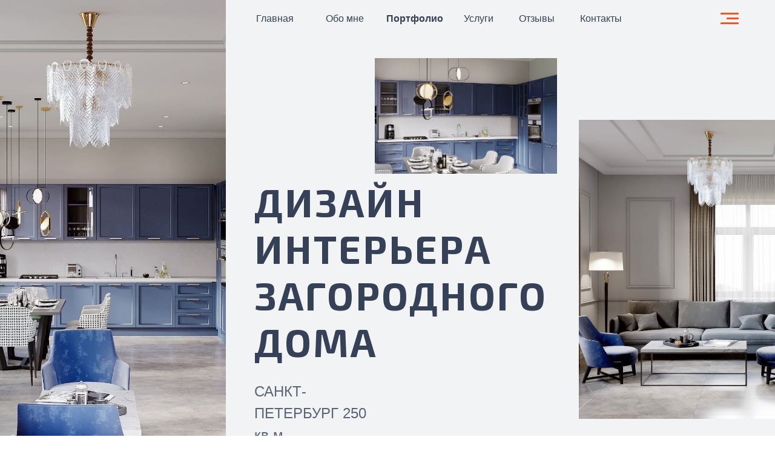

--- FILE ---
content_type: text/html; charset=UTF-8
request_url: https://modernera.ru/page22701707.html
body_size: 21361
content:
<!DOCTYPE html> <html> <head> <meta charset="utf-8" /> <meta http-equiv="Content-Type" content="text/html; charset=utf-8" /> <meta name="viewport" content="width=device-width, initial-scale=1.0" /> <!--metatextblock--> <title>Дизайн проект ﻿интерьера коттеджа 200 кв.м.</title> <meta name="description" content="Интересное в проекте: деревянные рейки, качели в интерьере, кабинет, тропический душ." /> <meta name="keywords" content="интерьер коттеджа" /> <meta property="og:url" content="https://modernera.ru/page22701707.html" /> <meta property="og:title" content="Современный интерьер коттеджа." /> <meta property="og:description" content="Реализованный проект. При подготовке дизайн проекта интерьера коттеджа 200 кв.м. мы особое внимание уделили материалам отделки." /> <meta property="og:type" content="website" /> <meta property="og:image" content="https://static.tildacdn.com/tild3566-3632-4366-b537-383766633339/design_gostinnoi.jpg" /> <link rel="canonical" href="https://modernera.ru/page22701707.html"> <!--/metatextblock--> <meta name="format-detection" content="telephone=no" /> <meta http-equiv="x-dns-prefetch-control" content="on"> <link rel="dns-prefetch" href="https://ws.tildacdn.com"> <link rel="dns-prefetch" href="https://static.tildacdn.com"> <link rel="dns-prefetch" href="https://fonts.tildacdn.com"> <link rel="shortcut icon" href="https://static.tildacdn.com/tild3162-6635-4862-b866-333039396339/3.ico" type="image/x-icon" /> <!-- Assets --> <script src="https://neo.tildacdn.com/js/tilda-fallback-1.0.min.js" async charset="utf-8"></script> <link rel="stylesheet" href="https://static.tildacdn.com/css/tilda-grid-3.0.min.css" type="text/css" media="all" onerror="this.loaderr='y';"/> <link rel="stylesheet" href="https://static.tildacdn.com/ws/project3664964/tilda-blocks-page22701707.min.css?t=1749553090" type="text/css" media="all" onerror="this.loaderr='y';" /> <link rel="stylesheet" href="https://static.tildacdn.com/css/tilda-animation-2.0.min.css" type="text/css" media="all" onerror="this.loaderr='y';" /> <link rel="stylesheet" href="https://static.tildacdn.com/css/tilda-slds-1.4.min.css" type="text/css" media="print" onload="this.media='all';" onerror="this.loaderr='y';" /> <noscript><link rel="stylesheet" href="https://static.tildacdn.com/css/tilda-slds-1.4.min.css" type="text/css" media="all" /></noscript> <link rel="stylesheet" href="https://static.tildacdn.com/css/tilda-popup-1.1.min.css" type="text/css" media="print" onload="this.media='all';" onerror="this.loaderr='y';" /> <noscript><link rel="stylesheet" href="https://static.tildacdn.com/css/tilda-popup-1.1.min.css" type="text/css" media="all" /></noscript> <link rel="stylesheet" href="https://static.tildacdn.com/css/tilda-zoom-2.0.min.css" type="text/css" media="print" onload="this.media='all';" onerror="this.loaderr='y';" /> <noscript><link rel="stylesheet" href="https://static.tildacdn.com/css/tilda-zoom-2.0.min.css" type="text/css" media="all" /></noscript> <link rel="stylesheet" href="https://fonts.googleapis.com/css2?family=Exo+2:wght@700&display=swaprel=stylesheet" type="text/css" /> <script type="text/javascript">TildaFonts=["1778","1779","1780","1781"];</script> <script type="text/javascript" src="https://static.tildacdn.com/js/tilda-fonts.min.js" charset="utf-8" onerror="this.loaderr='y';"></script> <script nomodule src="https://static.tildacdn.com/js/tilda-polyfill-1.0.min.js" charset="utf-8"></script> <script type="text/javascript">function t_onReady(func) {if(document.readyState!='loading') {func();} else {document.addEventListener('DOMContentLoaded',func);}}
function t_onFuncLoad(funcName,okFunc,time) {if(typeof window[funcName]==='function') {okFunc();} else {setTimeout(function() {t_onFuncLoad(funcName,okFunc,time);},(time||100));}}function t396_initialScale(t){t=document.getElementById("rec"+t);if(t){t=t.querySelector(".t396__artboard");if(t){var e,r=document.documentElement.clientWidth,a=[];if(i=t.getAttribute("data-artboard-screens"))for(var i=i.split(","),l=0;l<i.length;l++)a[l]=parseInt(i[l],10);else a=[320,480,640,960,1200];for(l=0;l<a.length;l++){var n=a[l];n<=r&&(e=n)}var o="edit"===window.allrecords.getAttribute("data-tilda-mode"),d="center"===t396_getFieldValue(t,"valign",e,a),c="grid"===t396_getFieldValue(t,"upscale",e,a),s=t396_getFieldValue(t,"height_vh",e,a),u=t396_getFieldValue(t,"height",e,a),g=!!window.opr&&!!window.opr.addons||!!window.opera||-1!==navigator.userAgent.indexOf(" OPR/");if(!o&&d&&!c&&!s&&u&&!g){for(var _=parseFloat((r/e).toFixed(3)),f=[t,t.querySelector(".t396__carrier"),t.querySelector(".t396__filter")],l=0;l<f.length;l++)f[l].style.height=Math.floor(parseInt(u,10)*_)+"px";t396_scaleInitial__getElementsToScale(t).forEach(function(t){t.style.zoom=_})}}}}function t396_scaleInitial__getElementsToScale(t){return t?Array.prototype.slice.call(t.children).filter(function(t){return t&&(t.classList.contains("t396__elem")||t.classList.contains("t396__group"))}):[]}function t396_getFieldValue(t,e,r,a){var i=a[a.length-1],l=r===i?t.getAttribute("data-artboard-"+e):t.getAttribute("data-artboard-"+e+"-res-"+r);if(!l)for(var n=0;n<a.length;n++){var o=a[n];if(!(o<=r)&&(l=o===i?t.getAttribute("data-artboard-"+e):t.getAttribute("data-artboard-"+e+"-res-"+o)))break}return l}</script> <script src="https://static.tildacdn.com/js/jquery-1.10.2.min.js" charset="utf-8" onerror="this.loaderr='y';"></script> <script src="https://static.tildacdn.com/js/tilda-scripts-3.0.min.js" charset="utf-8" defer onerror="this.loaderr='y';"></script> <script src="https://static.tildacdn.com/ws/project3664964/tilda-blocks-page22701707.min.js?t=1749553090" charset="utf-8" async onerror="this.loaderr='y';"></script> <script src="https://static.tildacdn.com/js/tilda-lazyload-1.0.min.js" charset="utf-8" async onerror="this.loaderr='y';"></script> <script src="https://static.tildacdn.com/js/tilda-animation-2.0.min.js" charset="utf-8" async onerror="this.loaderr='y';"></script> <script src="https://static.tildacdn.com/js/tilda-zero-1.1.min.js" charset="utf-8" async onerror="this.loaderr='y';"></script> <script src="https://static.tildacdn.com/js/tilda-slds-1.4.min.js" charset="utf-8" async onerror="this.loaderr='y';"></script> <script src="https://static.tildacdn.com/js/hammer.min.js" charset="utf-8" async onerror="this.loaderr='y';"></script> <script src="https://static.tildacdn.com/js/tilda-popup-1.0.min.js" charset="utf-8" async onerror="this.loaderr='y';"></script> <script src="https://static.tildacdn.com/js/tilda-video-1.0.min.js" charset="utf-8" async onerror="this.loaderr='y';"></script> <script src="https://static.tildacdn.com/js/tilda-animation-ext-1.0.min.js" charset="utf-8" async onerror="this.loaderr='y';"></script> <script src="https://static.tildacdn.com/js/tilda-zoom-2.0.min.js" charset="utf-8" async onerror="this.loaderr='y';"></script> <script src="https://static.tildacdn.com/js/tilda-zero-scale-1.0.min.js" charset="utf-8" async onerror="this.loaderr='y';"></script> <script src="https://static.tildacdn.com/js/tilda-events-1.0.min.js" charset="utf-8" async onerror="this.loaderr='y';"></script> <!-- nominify begin --><meta name="yandex-verification" content="d1670f859bbcab4b" /> <!-- Yandex.Metrika counter --> <script type="text/javascript" >
   (function(m,e,t,r,i,k,a){m[i]=m[i]||function(){(m[i].a=m[i].a||[]).push(arguments)};
   m[i].l=1*new Date();k=e.createElement(t),a=e.getElementsByTagName(t)[0],k.async=1,k.src=r,a.parentNode.insertBefore(k,a)})
   (window, document, "script", "https://mc.yandex.ru/metrika/tag.js", "ym");

   ym(56557216, "init", {
        clickmap:true,
        trackLinks:true,
        accurateTrackBounce:true,
        webvisor:true
   });
</script> <noscript><div><img src="https://mc.yandex.ru/watch/56557216" style="position:absolute; left:-9999px;" alt="" /></div></noscript> <!-- /Yandex.Metrika counter --> <meta name="facebook-domain-verification" content="9u18rzmqhnop5atu52y44e4w70fzp2" /> <meta name="yandex-verification" content="2fded90b04557841" /> <!-- Facebook Pixel Code --> <script>
  !function(f,b,e,v,n,t,s)
  {if(f.fbq)return;n=f.fbq=function(){n.callMethod?
  n.callMethod.apply(n,arguments):n.queue.push(arguments)};
  if(!f._fbq)f._fbq=n;n.push=n;n.loaded=!0;n.version='2.0';
  n.queue=[];t=b.createElement(e);t.async=!0;
  t.src=v;s=b.getElementsByTagName(e)[0];
  s.parentNode.insertBefore(t,s)}(window, document,'script',
  'https://connect.facebook.net/en_US/fbevents.js');
  fbq('init', '180050636687595');
  fbq('track', 'PageView');
</script> <noscript><img height="1" width="1" style="display:none"
  src="https://www.facebook.com/tr?id=180050636687595&ev=PageView&noscript=1"
/></noscript> <!-- End Facebook Pixel Code --> <meta name="p:domain_verify" content="b03e81f2717ed354641037d6cbcc2982"/> <!-- Global site tag (gtag.js) - Google Analytics --> <script async src="https://www.googletagmanager.com/gtag/js?id=UA-154685010-1"></script> <script>
  window.dataLayer = window.dataLayer || [];
  function gtag(){dataLayer.push(arguments);}
  gtag('js', new Date());

  gtag('config', 'UA-154685010-1');
</script> <!-- Rating Mail.ru counter --> <script type="text/javascript">
var _tmr = window._tmr || (window._tmr = []);
_tmr.push({id: "3154346", type: "pageView", start: (new Date()).getTime()});
(function (d, w, id) {
  if (d.getElementById(id)) return;
  var ts = d.createElement("script"); ts.type = "text/javascript"; ts.async = true; ts.id = id;
  ts.src = "https://top-fwz1.mail.ru/js/code.js";
  var f = function () {var s = d.getElementsByTagName("script")[0]; s.parentNode.insertBefore(ts, s);};
  if (w.opera == "[object Opera]") { d.addEventListener("DOMContentLoaded", f, false); } else { f(); }
})(document, window, "topmailru-code");
</script><noscript><div> <img src="https://top-fwz1.mail.ru/counter?id=3154346;js=na" style="border:0;position:absolute;left:-9999px;" alt="Top.Mail.Ru" /> </div></noscript> <!-- //Rating Mail.ru counter --> <!-- Top100 (Kraken) Counter --> <script>
    (function (w, d, c) {
    (w[c] = w[c] || []).push(function() {
        var options = {
            project: 6916654,
        };
        try {
            w.top100Counter = new top100(options);
        } catch(e) { }
    });
    var n = d.getElementsByTagName("script")[0],
    s = d.createElement("script"),
    f = function () { n.parentNode.insertBefore(s, n); };
    s.type = "text/javascript";
    s.async = true;
    s.src =
    (d.location.protocol == "https:" ? "https:" : "http:") +
    "//st.top100.ru/top100/top100.js";

    if (w.opera == "[object Opera]") {
    d.addEventListener("DOMContentLoaded", f, false);
} else { f(); }
})(window, document, "_top100q");
</script> <noscript> <img src="//counter.rambler.ru/top100.cnt?pid=6916654" alt="Топ-100" /> </noscript> <!-- END Top100 (Kraken) Counter --> <!-- nominify end --><script type="text/javascript">window.dataLayer=window.dataLayer||[];</script> <!-- Facebook Pixel Code --> <script type="text/javascript" data-tilda-cookie-type="advertising">setTimeout(function(){!function(f,b,e,v,n,t,s)
{if(f.fbq)return;n=f.fbq=function(){n.callMethod?n.callMethod.apply(n,arguments):n.queue.push(arguments)};if(!f._fbq)f._fbq=n;n.push=n;n.loaded=!0;n.version='2.0';n.agent='pltilda';n.queue=[];t=b.createElement(e);t.async=!0;t.src=v;s=b.getElementsByTagName(e)[0];s.parentNode.insertBefore(t,s)}(window,document,'script','https://connect.facebook.net/en_US/fbevents.js');fbq('init','259575852894453');fbq('track','PageView');},2000);</script> <!-- End Facebook Pixel Code --> <script type="text/javascript">(function() {if((/bot|google|yandex|baidu|bing|msn|duckduckbot|teoma|slurp|crawler|spider|robot|crawling|facebook/i.test(navigator.userAgent))===false&&typeof(sessionStorage)!='undefined'&&sessionStorage.getItem('visited')!=='y'&&document.visibilityState){var style=document.createElement('style');style.type='text/css';style.innerHTML='@media screen and (min-width: 980px) {.t-records {opacity: 0;}.t-records_animated {-webkit-transition: opacity ease-in-out .2s;-moz-transition: opacity ease-in-out .2s;-o-transition: opacity ease-in-out .2s;transition: opacity ease-in-out .2s;}.t-records.t-records_visible {opacity: 1;}}';document.getElementsByTagName('head')[0].appendChild(style);function t_setvisRecs(){var alr=document.querySelectorAll('.t-records');Array.prototype.forEach.call(alr,function(el) {el.classList.add("t-records_animated");});setTimeout(function() {Array.prototype.forEach.call(alr,function(el) {el.classList.add("t-records_visible");});sessionStorage.setItem("visited","y");},400);}
document.addEventListener('DOMContentLoaded',t_setvisRecs);}})();</script></head> <body class="t-body" style="margin:0;"> <!--allrecords--> <div id="allrecords" class="t-records" data-hook="blocks-collection-content-node" data-tilda-project-id="3664964" data-tilda-page-id="22701707" data-tilda-formskey="b0ab314ad058bb1b40e2734d47a24efa" data-tilda-lazy="yes" data-tilda-root-zone="com" data-tilda-project-headcode="yes"> <div id="rec366702542" class="r t-rec t-rec_pt_15 t-rec_pb_15 t-screenmax-640px" style="padding-top:15px;padding-bottom:15px;background-color:#364157; " data-animationappear="off" data-record-type="758" data-screen-max="640px" data-bg-color="#364157"> <!-- t758 --> <div class="t758"> <div class="t-container"> <div class="t758__col t-col t-col_12 "> <div class="t758__wrapper t-align_left"> <ul class="t758__list"> <li class="t758__list_item"> <div class="t758__link-item__wrapper"> <a class="t-menu__link-item " href="/">
Главная
</a> </div> <span class="t758__breadcrumb-divider">/</span> </li> <li class="t758__list_item"> <div class="t758__link-item__wrapper"><a class="t-menu__link-item " href="/portfolio">Портфолио</a></div> <span class="t758__breadcrumb-divider">/</span> </li> <li class="t758__list_item"> <div class="t758__link-item__wrapper"><a class="t-menu__link-item " href="/">Интерьеры домов</a></div> <span class="t758__breadcrumb-divider">/</span> </li> <li class="t758__list_item"> <div class="t758__link-item__wrapper"><div class="t-menu__link-item t758__link-item_active">Дизайн проект интерьера загородного дома 250 кв.м.</div></div> </li> </ul> </div> </div> </div> </div> <style>#rec366702542 .t758__link-item_active{color:#e3e4e6 !important;}</style> <style>#rec366702542 .t758__breadcrumb-divider{color:#858585;}#rec366702542 .t758 .t-menu__link-item{-webkit-transition:color 0.3s ease-in-out,opacity 0.3s ease-in-out;transition:color 0.3s ease-in-out,opacity 0.3s ease-in-out;}#rec366702542 .t758 .t-menu__link-item:hover{color:#9e9e9e !important;}#rec366702542 .t758 .t-menu__link-item:focus-visible{color:#9e9e9e !important;}</style> <style>#rec366702542 .t758__link-item__wrapper{min-height:19px;}#rec366702542 .t-menu__link-item{min-height:19px;line-height:19px;}#rec366702542 .t758__breadcrumb-divider{height:19px;line-height:19px;}</style> <style> #rec366702542 .t758__link-item__wrapper .t-menu__link-item{font-size:12px;color:#ffffff;font-weight:300;font-family:'Noto Sans';letter-spacing:0.5px;}</style> <style> #rec366702542 .t758__breadcrumb-divider{font-size:12px;font-weight:300;font-family:'Noto Sans';letter-spacing:0.5px;}</style> </div> <div id="rec366702543" class="r t-rec t-rec_pt-res-480_0 t-screenmin-640px" style=" " data-animationappear="off" data-record-type="396" data-screen-min="640px"> <!-- T396 --> <style>#rec366702543 .t396__artboard {height:746px;background-color:#f2f3f5;}#rec366702543 .t396__filter {height:746px;}#rec366702543 .t396__carrier{height:746px;background-position:center center;background-attachment:scroll;background-size:cover;background-repeat:no-repeat;}@media screen and (max-width:1199px) {#rec366702543 .t396__artboard,#rec366702543 .t396__filter,#rec366702543 .t396__carrier {}#rec366702543 .t396__filter {}#rec366702543 .t396__carrier {background-attachment:scroll;}}@media screen and (max-width:959px) {#rec366702543 .t396__artboard,#rec366702543 .t396__filter,#rec366702543 .t396__carrier {}#rec366702543 .t396__filter {}#rec366702543 .t396__carrier {background-attachment:scroll;}}@media screen and (max-width:639px) {#rec366702543 .t396__artboard,#rec366702543 .t396__filter,#rec366702543 .t396__carrier {height:726px;}#rec366702543 .t396__filter {}#rec366702543 .t396__carrier {background-attachment:scroll;}}@media screen and (max-width:479px) {#rec366702543 .t396__artboard,#rec366702543 .t396__filter,#rec366702543 .t396__carrier {height:406px;}#rec366702543 .t396__filter {}#rec366702543 .t396__carrier {background-attachment:scroll;}}#rec366702543 .tn-elem[data-elem-id="3286651198372"]{z-index:0;top:0px;left:calc(50% - 387px + -467px);width:774px;height:746px;}#rec366702543 .tn-elem[data-elem-id="3286651198372"] .tn-atom{border-width:0px;background-position:center center;background-size:cover;background-repeat:no-repeat;border-color:#000000 ;border-style:solid;box-shadow:0px 0px 0px 0px rgba(0,0,0,1);}@media screen and (max-width:1199px) {#rec366702543 .tn-elem[data-elem-id="3286651198372"] {top:0px;left:calc(50% - 387px + 10px);width:303px;height:746px;}}@media screen and (max-width:959px) {#rec366702543 .tn-elem[data-elem-id="3286651198372"] {top:0px;left:calc(50% - 387px + -378px);}}@media screen and (max-width:639px) {#rec366702543 .tn-elem[data-elem-id="3286651198372"] {top:0px;left:calc(50% - 387px + 0px);width:100%;height:276px;}}@media screen and (max-width:479px) {#rec366702543 .tn-elem[data-elem-id="3286651198372"] {top:1px;left:calc(50% - 387px + 0px);width:100%;height:265px;}}#rec366702543 .tn-elem[data-elem-id="6614303377264"]{z-index:6;top:96px;left:calc(50% - 600px + 549px);width:368px;height:192px;}#rec366702543 .tn-elem[data-elem-id="6614303377264"] .tn-atom{border-width:0px;background-position:center center;background-size:cover;background-repeat:no-repeat;border-color:#000000 ;border-style:solid;box-shadow:0px 0px 0px 0px rgba(0,0,0,1);}@media screen and (max-width:1199px) {#rec366702543 .tn-elem[data-elem-id="6614303377264"] {top:95px;left:calc(50% - 480px + 443px);width:207px;height:192px;}}@media screen and (max-width:959px) {#rec366702543 .tn-elem[data-elem-id="6614303377264"] {top:35px;left:calc(50% - 320px + 69px);}}@media screen and (max-width:639px) {#rec366702543 .tn-elem[data-elem-id="6614303377264"] {top:561px;left:calc(50% - 240px + 329px);width:143px;height:131px;}}@media screen and (max-width:479px) {#rec366702543 .tn-elem[data-elem-id="6614303377264"] {top:249px;left:calc(50% - 160px + -417px);width:301px;height:192px;}}#rec366702543 .tn-elem[data-elem-id="1622054540192"]{z-index:7;top:0px;left:calc(50% - 600px + -448px);width:357px;height:747px;}#rec366702543 .tn-elem[data-elem-id="1622054540192"] .tn-atom{background-color:#f2f3f5;background-position:center center;border-color:transparent ;border-style:solid;}@media screen and (max-width:1199px) {#rec366702543 .tn-elem[data-elem-id="1622054540192"] {top:-2px;left:calc(50% - 480px + -348px);}}@media screen and (max-width:959px) {}@media screen and (max-width:639px) {}@media screen and (max-width:479px) {}#rec366702543 .tn-elem[data-elem-id="1622054621812"]{z-index:8;top:-1px;left:calc(50% - 600px + 579px);width:721px;height:97px;}#rec366702543 .tn-elem[data-elem-id="1622054621812"] .tn-atom{background-color:#f2f3f5;background-position:center center;border-color:transparent ;border-style:solid;}@media screen and (max-width:1199px) {#rec366702543 .tn-elem[data-elem-id="1622054621812"] {top:-1px;left:calc(50% - 480px + 579px);width:722px;height:96px;}}@media screen and (max-width:959px) {}@media screen and (max-width:639px) {}@media screen and (max-width:479px) {}#rec366702543 .tn-elem[data-elem-id="1622054655586"]{z-index:9;top:198px;left:calc(50% - 600px + 880px);width:93px;height:92px;}#rec366702543 .tn-elem[data-elem-id="1622054655586"] .tn-atom{background-color:#f2f3f5;background-position:center center;border-color:transparent ;border-style:solid;}@media screen and (max-width:1199px) {}@media screen and (max-width:959px) {}@media screen and (max-width:639px) {}@media screen and (max-width:479px) {}#rec366702543 .tn-elem[data-elem-id="1622054642676"]{z-index:10;top:81px;left:calc(50% - 600px + 880px);width:420px;height:117px;}#rec366702543 .tn-elem[data-elem-id="1622054642676"] .tn-atom{background-color:#f2f3f5;background-position:center center;border-color:transparent ;border-style:solid;}@media screen and (max-width:1199px) {}@media screen and (max-width:959px) {}@media screen and (max-width:639px) {}@media screen and (max-width:479px) {}#rec366702543 .tn-elem[data-elem-id="1622054663502"]{z-index:11;top:287px;left:calc(50% - 600px + 579px);width:338px;height:459px;}#rec366702543 .tn-elem[data-elem-id="1622054663502"] .tn-atom{background-color:#f2f3f5;background-position:center center;border-color:transparent ;border-style:solid;}@media screen and (max-width:1199px) {}@media screen and (max-width:959px) {}@media screen and (max-width:639px) {}@media screen and (max-width:479px) {}#rec366702543 .tn-elem[data-elem-id="4315995465682"]{z-index:12;top:198px;left:calc(50% - 272px + 588px);width:544px;height:494px;}#rec366702543 .tn-elem[data-elem-id="4315995465682"] .tn-atom{border-width:0px;background-position:center center;background-size:cover;background-repeat:no-repeat;border-color:#000000 ;border-style:solid;box-shadow:0px 0px 0px 0px rgba(0,0,0,1);}@media screen and (max-width:1199px) {#rec366702543 .tn-elem[data-elem-id="4315995465682"] {top:184px;left:calc(50% - 272px + 352px);width:245px;height:509px;}}@media screen and (max-width:959px) {#rec366702543 .tn-elem[data-elem-id="4315995465682"] {top:77px;left:calc(50% - 272px + 185px);width:251px;height:617px;}}@media screen and (max-width:639px) {#rec366702543 .tn-elem[data-elem-id="4315995465682"] {top:90px;left:calc(50% - 272px + 467px);}}@media screen and (max-width:479px) {#rec366702543 .tn-elem[data-elem-id="4315995465682"] {top:90px;left:calc(50% - 272px + 467px);width:252px;height:460px;}}#rec366702543 .tn-elem[data-elem-id="1622055009655"]{z-index:13;top:186px;left:calc(50% - 600px + 1301px);width:206px;height:550px;}#rec366702543 .tn-elem[data-elem-id="1622055009655"] .tn-atom{background-color:#f2f3f5;background-position:center center;border-color:transparent ;border-style:solid;}@media screen and (max-width:1199px) {}@media screen and (max-width:959px) {}@media screen and (max-width:639px) {}@media screen and (max-width:479px) {}#rec366702543 .tn-elem[data-elem-id="1622054562488"]{z-index:14;top:-1px;left:calc(50% - 600px + 333px);width:246px;height:747px;}#rec366702543 .tn-elem[data-elem-id="1622054562488"] .tn-atom{background-color:#f2f3f5;background-position:center center;border-color:transparent ;border-style:solid;}@media screen and (max-width:1199px) {#rec366702543 .tn-elem[data-elem-id="1622054562488"] {top:-1px;left:calc(50% - 480px + 333px);width:110px;height:747px;}}@media screen and (max-width:959px) {}@media screen and (max-width:639px) {}@media screen and (max-width:479px) {}#rec366702543 .tn-elem[data-elem-id="1618399745520"]{color:#364157;text-align:LEFT;z-index:15;top:295px;left:calc(50% - 600px + 380px);width:450px;height:auto;}#rec366702543 .tn-elem[data-elem-id="1618399745520"] .tn-atom{color:#364157;font-size:64px;font-family:'Exo 2',Arial,sans-serif;line-height:normal;font-weight:500;letter-spacing:3px;background-position:center center;border-color:transparent ;border-style:solid;}@media screen and (max-width:1199px) {#rec366702543 .tn-elem[data-elem-id="1618399745520"] {top:339px;left:calc(50% - 480px + 330px);width:401px;height:auto;}#rec366702543 .tn-elem[data-elem-id="1618399745520"] .tn-atom{font-size:52px;background-size:cover;}}@media screen and (max-width:959px) {#rec366702543 .tn-elem[data-elem-id="1618399745520"] {top:305px;left:calc(50% - 320px + 10px);height:auto;}}@media screen and (max-width:639px) {#rec366702543 .tn-elem[data-elem-id="1618399745520"] {top:301px;left:calc(50% - 240px + 10px);height:auto;}}@media screen and (max-width:479px) {#rec366702543 .tn-elem[data-elem-id="1618399745520"] {top:293px;left:calc(50% - 160px + 10px);width:302px;height:auto;}#rec366702543 .tn-elem[data-elem-id="1618399745520"] .tn-atom{font-size:18px;background-size:cover;}}#rec366702543 .tn-elem[data-elem-id="1618915751117"]{color:#364157;z-index:16;top:629px;left:calc(50% - 600px + 380px);width:219px;height:auto;}#rec366702543 .tn-elem[data-elem-id="1618915751117"] .tn-atom{color:#364157;font-size:24px;font-family:'Noto Sans',Arial,sans-serif;line-height:1.5;font-weight:400;opacity:0.8;background-position:center center;border-color:transparent ;border-style:solid;}@media screen and (max-width:1199px) {#rec366702543 .tn-elem[data-elem-id="1618915751117"] {top:629px;left:calc(50% - 480px + 330px);height:auto;}}@media screen and (max-width:959px) {#rec366702543 .tn-elem[data-elem-id="1618915751117"] {top:629px;left:calc(50% - 320px + 10px);height:auto;}}@media screen and (max-width:639px) {#rec366702543 .tn-elem[data-elem-id="1618915751117"] {top:629px;left:calc(50% - 240px + 10px);width:219px;height:auto;}}@media screen and (max-width:479px) {#rec366702543 .tn-elem[data-elem-id="1618915751117"] {top:353px;left:calc(50% - 160px + 10px);height:auto;}#rec366702543 .tn-elem[data-elem-id="1618915751117"] .tn-atom{font-size:16px;background-size:cover;}}#rec366702543 .tn-elem[data-elem-id="1623925322957"]{color:#364157;text-align:center;z-index:17;top:calc(373px - 13px + -342px);left:calc(50% - 600px + 493px);width:73px;height:26px;}#rec366702543 .tn-elem[data-elem-id="1623925322957"] .tn-atom{color:#364157;font-size:16px;font-family:'Noto Sans',Arial,sans-serif;line-height:1.55;font-weight:500;border-width:1px;border-radius:30px;background-position:center center;border-color:transparent ;border-style:solid;transition:background-color 0.2s ease-in-out,color 0.2s ease-in-out,border-color 0.2s ease-in-out;}@media (hover),(min-width:0\0) {#rec366702543 .tn-elem[data-elem-id="1623925322957"] .tn-atom:hover {}#rec366702543 .tn-elem[data-elem-id="1623925322957"] .tn-atom:hover {color:#364157;}}@media screen and (max-width:1199px) {#rec366702543 .tn-elem[data-elem-id="1623925322957"] {top:calc(373px - 13px + -343px);left:calc(50% - 480px + 413px);}#rec366702543 .tn-elem[data-elem-id="1623925322957"] .tn-atom{font-size:14px;background-size:cover;}}@media screen and (max-width:959px) {#rec366702543 .tn-elem[data-elem-id="1623925322957"] {top:calc(373px - 13px + 0px);left:calc(50% - 320px + 170px);}}@media screen and (max-width:639px) {#rec366702543 .tn-elem[data-elem-id="1623925322957"] {top:calc(373px - 13px + 0px);left:calc(50% - 240px + 90px);}}@media screen and (max-width:479px) {#rec366702543 .tn-elem[data-elem-id="1623925322957"] {top:calc(373px - 13px + -121px);left:calc(50% - 160px + 90px);}#rec366702543 .tn-elem[data-elem-id="1623925322957"] .tn-atom {background-size:cover;opacity:0;}}#rec366702543 .tn-elem[data-elem-id="1623925322969"]{color:#364157;text-align:center;z-index:18;top:calc(373px - 13px + -342px);left:calc(50% - 600px + 597px);width:48px;height:26px;}#rec366702543 .tn-elem[data-elem-id="1623925322969"] .tn-atom{color:#364157;font-size:16px;font-family:'Noto Sans',Arial,sans-serif;line-height:1.55;font-weight:600;border-width:1px;border-radius:30px;background-position:center center;border-color:transparent ;border-style:solid;transition:background-color 0.2s ease-in-out,color 0.2s ease-in-out,border-color 0.2s ease-in-out;}@media (hover),(min-width:0\0) {#rec366702543 .tn-elem[data-elem-id="1623925322969"] .tn-atom:hover {}#rec366702543 .tn-elem[data-elem-id="1623925322969"] .tn-atom:hover {color:#364157;}}@media screen and (max-width:1199px) {#rec366702543 .tn-elem[data-elem-id="1623925322969"] {top:calc(373px - 13px + -343px);left:calc(50% - 480px + 501px);}#rec366702543 .tn-elem[data-elem-id="1623925322969"] .tn-atom{font-size:14px;background-size:cover;}}@media screen and (max-width:959px) {#rec366702543 .tn-elem[data-elem-id="1623925322969"] {top:calc(373px - 13px + 0px);left:calc(50% - 320px + 258px);}}@media screen and (max-width:639px) {#rec366702543 .tn-elem[data-elem-id="1623925322969"] {top:calc(373px - 13px + 0px);left:calc(50% - 240px + 168px);}}@media screen and (max-width:479px) {#rec366702543 .tn-elem[data-elem-id="1623925322969"] {top:calc(373px - 13px + -121px);left:calc(50% - 160px + 168px);}#rec366702543 .tn-elem[data-elem-id="1623925322969"] .tn-atom {background-size:cover;opacity:0;}}#rec366702543 .tn-elem[data-elem-id="1623925322980"]{color:#364157;text-align:center;z-index:19;top:calc(373px - 13px + -342px);left:calc(50% - 600px + 816px);width:44px;height:26px;}#rec366702543 .tn-elem[data-elem-id="1623925322980"] .tn-atom{color:#364157;font-size:16px;font-family:'Noto Sans',Arial,sans-serif;line-height:1.55;font-weight:500;border-width:1px;border-radius:30px;background-position:center center;border-color:transparent ;border-style:solid;transition:background-color 0.2s ease-in-out,color 0.2s ease-in-out,border-color 0.2s ease-in-out;}@media (hover),(min-width:0\0) {#rec366702543 .tn-elem[data-elem-id="1623925322980"] .tn-atom:hover {}#rec366702543 .tn-elem[data-elem-id="1623925322980"] .tn-atom:hover {color:#364157;}}@media screen and (max-width:1199px) {#rec366702543 .tn-elem[data-elem-id="1623925322980"] {top:calc(373px - 13px + -343px);left:calc(50% - 480px + 669px);}#rec366702543 .tn-elem[data-elem-id="1623925322980"] .tn-atom{font-size:14px;background-size:cover;}}@media screen and (max-width:959px) {#rec366702543 .tn-elem[data-elem-id="1623925322980"] {top:calc(373px - 13px + 0px);left:calc(50% - 320px + 351px);}}@media screen and (max-width:639px) {#rec366702543 .tn-elem[data-elem-id="1623925322980"] {top:calc(373px - 13px + 0px);left:calc(50% - 240px + 251px);}}@media screen and (max-width:479px) {#rec366702543 .tn-elem[data-elem-id="1623925322980"] {top:calc(373px - 13px + -121px);left:calc(50% - 160px + 251px);}#rec366702543 .tn-elem[data-elem-id="1623925322980"] .tn-atom {background-size:cover;opacity:0;}}#rec366702543 .tn-elem[data-elem-id="1623925322993"]{color:#364157;text-align:center;z-index:20;top:calc(373px - 13px + -342px);left:calc(50% - 600px + 917px);width:44px;height:26px;}#rec366702543 .tn-elem[data-elem-id="1623925322993"] .tn-atom{color:#364157;font-size:16px;font-family:'Noto Sans',Arial,sans-serif;line-height:1.55;font-weight:500;border-width:1px;border-radius:30px;background-position:center center;border-color:transparent ;border-style:solid;transition:background-color 0.2s ease-in-out,color 0.2s ease-in-out,border-color 0.2s ease-in-out;}@media (hover),(min-width:0\0) {#rec366702543 .tn-elem[data-elem-id="1623925322993"] .tn-atom:hover {}#rec366702543 .tn-elem[data-elem-id="1623925322993"] .tn-atom:hover {color:#364157;}}@media screen and (max-width:1199px) {#rec366702543 .tn-elem[data-elem-id="1623925322993"] {top:calc(373px - 13px + -343px);left:calc(50% - 480px + 742px);}#rec366702543 .tn-elem[data-elem-id="1623925322993"] .tn-atom{font-size:14px;background-size:cover;}}@media screen and (max-width:959px) {#rec366702543 .tn-elem[data-elem-id="1623925322993"] {top:calc(373px - 13px + 0px);left:calc(50% - 320px + 435px);}}@media screen and (max-width:639px) {#rec366702543 .tn-elem[data-elem-id="1623925322993"] {top:calc(373px - 13px + 0px);left:calc(50% - 240px + 325px);}}@media screen and (max-width:479px) {#rec366702543 .tn-elem[data-elem-id="1623925322993"] {top:calc(373px - 13px + -121px);left:calc(50% - 160px + 325px);}#rec366702543 .tn-elem[data-elem-id="1623925322993"] .tn-atom {background-size:cover;opacity:0;}}#rec366702543 .tn-elem[data-elem-id="1623925323000"]{color:#364157;text-align:center;z-index:21;top:calc(373px - 13px + -342px);left:calc(50% - 600px + 379px);width:69px;height:26px;}#rec366702543 .tn-elem[data-elem-id="1623925323000"] .tn-atom{color:#364157;font-size:16px;font-family:'Noto Sans',Arial,sans-serif;line-height:1.55;font-weight:400;border-width:1px;border-radius:30px;background-position:center center;border-color:transparent ;border-style:solid;transition:background-color 0.2s ease-in-out,color 0.2s ease-in-out,border-color 0.2s ease-in-out;}@media (hover),(min-width:0\0) {#rec366702543 .tn-elem[data-elem-id="1623925323000"] .tn-atom:hover {}#rec366702543 .tn-elem[data-elem-id="1623925323000"] .tn-atom:hover {color:#364157;}}@media screen and (max-width:1199px) {#rec366702543 .tn-elem[data-elem-id="1623925323000"] {top:calc(373px - 13px + -343px);left:calc(50% - 480px + 325px);}#rec366702543 .tn-elem[data-elem-id="1623925323000"] .tn-atom{font-size:14px;background-size:cover;}}@media screen and (max-width:959px) {#rec366702543 .tn-elem[data-elem-id="1623925323000"] {top:calc(373px - 13px + 10pxpx);left:calc(50% - 320px + 180pxpx);}}@media screen and (max-width:639px) {#rec366702543 .tn-elem[data-elem-id="1623925323000"] {top:calc(373px - 13px + 10pxpx);left:calc(50% - 240px + 100pxpx);}}@media screen and (max-width:479px) {#rec366702543 .tn-elem[data-elem-id="1623925323000"] {top:calc(373px - 13px + -111pxpx);left:calc(50% - 160px + 100pxpx);}#rec366702543 .tn-elem[data-elem-id="1623925323000"] .tn-atom {background-size:cover;opacity:0;}}#rec366702543 .tn-elem[data-elem-id="1623925323006"]{color:#364157;text-align:center;z-index:22;top:calc(373px - 13px + -342px);left:calc(50% - 600px + 724px);width:52px;height:26px;}#rec366702543 .tn-elem[data-elem-id="1623925323006"] .tn-atom{color:#364157;font-size:16px;font-family:'Noto Sans',Arial,sans-serif;line-height:1.55;font-weight:500;border-width:1px;border-radius:30px;background-position:center center;border-color:transparent ;border-style:solid;transition:background-color 0.2s ease-in-out,color 0.2s ease-in-out,border-color 0.2s ease-in-out;}@media (hover),(min-width:0\0) {#rec366702543 .tn-elem[data-elem-id="1623925323006"] .tn-atom:hover {}#rec366702543 .tn-elem[data-elem-id="1623925323006"] .tn-atom:hover {color:#364157;}}@media screen and (max-width:1199px) {#rec366702543 .tn-elem[data-elem-id="1623925323006"] {top:calc(373px - 13px + -343px);left:calc(50% - 480px + 597px);}#rec366702543 .tn-elem[data-elem-id="1623925323006"] .tn-atom{font-size:14px;background-size:cover;}}@media screen and (max-width:959px) {#rec366702543 .tn-elem[data-elem-id="1623925323006"] {top:calc(373px - 13px + 10pxpx);left:calc(50% - 320px + 361pxpx);}}@media screen and (max-width:639px) {#rec366702543 .tn-elem[data-elem-id="1623925323006"] {top:calc(373px - 13px + 10pxpx);left:calc(50% - 240px + 261pxpx);}}@media screen and (max-width:479px) {#rec366702543 .tn-elem[data-elem-id="1623925323006"] {top:calc(373px - 13px + -111pxpx);left:calc(50% - 160px + 261pxpx);}#rec366702543 .tn-elem[data-elem-id="1623925323006"] .tn-atom {background-size:cover;opacity:0;}}#rec366702543 .tn-elem[data-elem-id="1623925323012"]{z-index:23;top:37px;left:calc(50% - 600px + 1150px);width:30px;height:3px;}#rec366702543 .tn-elem[data-elem-id="1623925323012"] .tn-atom {border-radius:10px;background-color:#f05623;background-position:center center;border-color:transparent ;border-style:solid;}@media screen and (max-width:1199px) {#rec366702543 .tn-elem[data-elem-id="1623925323012"] {top:30px;left:calc(50% - 480px + 922px);}}@media screen and (max-width:959px) {}@media screen and (max-width:639px) {}@media screen and (max-width:479px) {}#rec366702543 .tn-elem[data-elem-id="1623925323022"]{z-index:24;top:29px;left:calc(50% - 600px + 1160px);width:20px;height:3px;}#rec366702543 .tn-elem[data-elem-id="1623925323022"] .tn-atom {border-radius:10px;background-color:#f05623;background-position:center center;border-color:transparent ;border-style:solid;}@media screen and (max-width:1199px) {#rec366702543 .tn-elem[data-elem-id="1623925323022"] {top:26px;left:calc(50% - 480px + 932px);}}@media screen and (max-width:959px) {}@media screen and (max-width:639px) {}@media screen and (max-width:479px) {}#rec366702543 .tn-elem[data-elem-id="1623925323029"]{z-index:25;top:21px;left:calc(50% - 600px + 1150px);width:30px;height:3px;}#rec366702543 .tn-elem[data-elem-id="1623925323029"] .tn-atom {border-radius:10px;background-color:#f05623;background-position:center center;border-color:transparent ;border-style:solid;}@media screen and (max-width:1199px) {#rec366702543 .tn-elem[data-elem-id="1623925323029"] {top:20px;left:calc(50% - 480px + 922px);}}@media screen and (max-width:959px) {}@media screen and (max-width:639px) {}@media screen and (max-width:479px) {}#rec366702543 .tn-elem[data-elem-id="1623925323033"]{z-index:26;top:14px;left:calc(50% - 600px + 1150px);width:30px;height:26px;}#rec366702543 .tn-elem[data-elem-id="1623925323033"] .tn-atom{background-position:center center;border-color:transparent ;border-style:solid;}@media screen and (max-width:1199px) {#rec366702543 .tn-elem[data-elem-id="1623925323033"] {top:16px;left:calc(50% - 480px + 922px);width:30px;height:22px;}}@media screen and (max-width:959px) {}@media screen and (max-width:639px) {}@media screen and (max-width:479px) {}</style> <div class='t396'> <div class="t396__artboard" data-artboard-recid="366702543" data-artboard-screens="320,480,640,960,1200" data-artboard-height="746" data-artboard-valign="center" data-artboard-height-res-320="406" data-artboard-height-res-480="726"> <div class="t396__carrier" data-artboard-recid="366702543"></div> <div class="t396__filter" data-artboard-recid="366702543"></div> <div class='t396__elem tn-elem tn-elem__3667025433286651198372 t-animate' data-elem-id='3286651198372' data-elem-type='shape' data-field-top-value="0" data-field-left-value="-467" data-field-height-value="746" data-field-width-value="774" data-field-axisy-value="top" data-field-axisx-value="center" data-field-container-value="window" data-field-topunits-value="px" data-field-leftunits-value="px" data-field-heightunits-value="px" data-field-widthunits-value="px" data-animate-style="fadeinup" data-animate-duration="2" data-animate-distance="40" data-animate-prx="mouse" data-animate-prx-dx="145" data-field-top-res-320-value="1" data-field-left-res-320-value="0" data-field-height-res-320-value="265" data-field-width-res-320-value="100" data-field-container-res-320-value="window" data-field-widthunits-res-320-value="%" data-field-top-res-480-value="0" data-field-left-res-480-value="0" data-field-height-res-480-value="276" data-field-width-res-480-value="100" data-field-container-res-480-value="window" data-field-widthunits-res-480-value="%" data-field-top-res-640-value="0" data-field-left-res-640-value="-378" data-field-top-res-960-value="0" data-field-left-res-960-value="10" data-field-height-res-960-value="746" data-field-width-res-960-value="303" data-field-axisx-res-960-value="left" data-field-container-res-960-value="grid"> <div class='tn-atom t-bgimg' data-original="https://static.tildacdn.com/tild3962-3334-4863-b463-613663306463/dom-dizajn-interer.jpg" data-zoomable="yes" data-img-zoom-url="https://static.tildacdn.com/tild3962-3334-4863-b463-613663306463/dom-dizajn-interer.jpg" aria-label='' role="img"> </div> </div> <div class='t396__elem tn-elem tn-elem__3667025436614303377264 t-animate' data-elem-id='6614303377264' data-elem-type='shape' data-field-top-value="96" data-field-left-value="549" data-field-height-value="192" data-field-width-value="368" data-field-axisy-value="top" data-field-axisx-value="left" data-field-container-value="grid" data-field-topunits-value="px" data-field-leftunits-value="px" data-field-heightunits-value="px" data-field-widthunits-value="px" data-animate-style="fadeinup" data-animate-duration="2" data-animate-distance="100" data-animate-prx="mouse" data-animate-prx-dx="36" data-field-top-res-320-value="249" data-field-left-res-320-value="-417" data-field-height-res-320-value="192" data-field-width-res-320-value="301" data-field-top-res-480-value="561" data-field-left-res-480-value="329" data-field-height-res-480-value="131" data-field-width-res-480-value="143" data-field-container-res-480-value="window" data-field-top-res-640-value="35" data-field-left-res-640-value="69" data-field-container-res-640-value="window" data-field-top-res-960-value="95" data-field-left-res-960-value="443" data-field-height-res-960-value="192" data-field-width-res-960-value="207"> <div class='tn-atom t-bgimg' data-original="https://static.tildacdn.com/tild6433-3865-4633-a531-623164363963/zagorodnyj-dom-dizaj.jpg" data-zoomable="yes" data-img-zoom-url="https://static.tildacdn.com/tild6433-3865-4633-a531-623164363963/zagorodnyj-dom-dizaj.jpg" aria-label='' role="img"> </div> </div> <div class='t396__elem tn-elem tn-elem__3667025431622054540192' data-elem-id='1622054540192' data-elem-type='shape' data-field-top-value="0" data-field-left-value="-448" data-field-height-value="747" data-field-width-value="357" data-field-axisy-value="top" data-field-axisx-value="left" data-field-container-value="grid" data-field-topunits-value="px" data-field-leftunits-value="px" data-field-heightunits-value="px" data-field-widthunits-value="px" data-field-top-res-960-value="-2" data-field-left-res-960-value="-348"> <div class='tn-atom'> </div> </div> <div class='t396__elem tn-elem tn-elem__3667025431622054621812' data-elem-id='1622054621812' data-elem-type='shape' data-field-top-value="-1" data-field-left-value="579" data-field-height-value="97" data-field-width-value="721" data-field-axisy-value="top" data-field-axisx-value="left" data-field-container-value="grid" data-field-topunits-value="px" data-field-leftunits-value="px" data-field-heightunits-value="px" data-field-widthunits-value="px" data-field-top-res-960-value="-1" data-field-left-res-960-value="579" data-field-height-res-960-value="96" data-field-width-res-960-value="722"> <div class='tn-atom'> </div> </div> <div class='t396__elem tn-elem tn-elem__3667025431622054655586' data-elem-id='1622054655586' data-elem-type='shape' data-field-top-value="198" data-field-left-value="880" data-field-height-value="92" data-field-width-value="93" data-field-axisy-value="top" data-field-axisx-value="left" data-field-container-value="grid" data-field-topunits-value="px" data-field-leftunits-value="px" data-field-heightunits-value="px" data-field-widthunits-value="px"> <div class='tn-atom'> </div> </div> <div class='t396__elem tn-elem tn-elem__3667025431622054642676' data-elem-id='1622054642676' data-elem-type='shape' data-field-top-value="81" data-field-left-value="880" data-field-height-value="117" data-field-width-value="420" data-field-axisy-value="top" data-field-axisx-value="left" data-field-container-value="grid" data-field-topunits-value="px" data-field-leftunits-value="px" data-field-heightunits-value="px" data-field-widthunits-value="px"> <div class='tn-atom'> </div> </div> <div class='t396__elem tn-elem tn-elem__3667025431622054663502' data-elem-id='1622054663502' data-elem-type='shape' data-field-top-value="287" data-field-left-value="579" data-field-height-value="459" data-field-width-value="338" data-field-axisy-value="top" data-field-axisx-value="left" data-field-container-value="grid" data-field-topunits-value="px" data-field-leftunits-value="px" data-field-heightunits-value="px" data-field-widthunits-value="px"> <div class='tn-atom'> </div> </div> <div class='t396__elem tn-elem tn-elem__3667025434315995465682 t-animate' data-elem-id='4315995465682' data-elem-type='shape' data-field-top-value="198" data-field-left-value="588" data-field-height-value="494" data-field-width-value="544" data-field-axisy-value="top" data-field-axisx-value="center" data-field-container-value="window" data-field-topunits-value="px" data-field-leftunits-value="px" data-field-heightunits-value="px" data-field-widthunits-value="px" data-animate-style="fadeinup" data-animate-duration="2" data-field-top-res-320-value="90" data-field-left-res-320-value="467" data-field-height-res-320-value="460" data-field-width-res-320-value="252" data-field-top-res-480-value="90" data-field-left-res-480-value="467" data-field-container-res-480-value="window" data-field-top-res-640-value="77" data-field-left-res-640-value="185" data-field-height-res-640-value="617" data-field-width-res-640-value="251" data-field-container-res-640-value="window" data-field-top-res-960-value="184" data-field-left-res-960-value="352" data-field-height-res-960-value="509" data-field-width-res-960-value="245" data-field-container-res-960-value="grid"> <div class='tn-atom t-bgimg' data-original="https://static.tildacdn.com/tild3265-3138-4332-b139-333836636461/sovremennyj-interer-.jpg" data-zoomable="yes" data-img-zoom-url="https://static.tildacdn.com/tild3265-3138-4332-b139-333836636461/sovremennyj-interer-.jpg" aria-label='' role="img"> </div> </div> <div class='t396__elem tn-elem tn-elem__3667025431622055009655' data-elem-id='1622055009655' data-elem-type='shape' data-field-top-value="186" data-field-left-value="1301" data-field-height-value="550" data-field-width-value="206" data-field-axisy-value="top" data-field-axisx-value="left" data-field-container-value="grid" data-field-topunits-value="px" data-field-leftunits-value="px" data-field-heightunits-value="px" data-field-widthunits-value="px"> <div class='tn-atom'> </div> </div> <div class='t396__elem tn-elem tn-elem__3667025431622054562488' data-elem-id='1622054562488' data-elem-type='shape' data-field-top-value="-1" data-field-left-value="333" data-field-height-value="747" data-field-width-value="246" data-field-axisy-value="top" data-field-axisx-value="left" data-field-container-value="grid" data-field-topunits-value="px" data-field-leftunits-value="px" data-field-heightunits-value="px" data-field-widthunits-value="px" data-field-top-res-960-value="-1" data-field-left-res-960-value="333" data-field-height-res-960-value="747" data-field-width-res-960-value="110"> <div class='tn-atom'> </div> </div> <div class='t396__elem tn-elem tn-elem__3667025431618399745520 t-animate' data-elem-id='1618399745520' data-elem-type='text' data-field-top-value="295" data-field-left-value="380" data-field-width-value="450" data-field-axisy-value="top" data-field-axisx-value="left" data-field-container-value="grid" data-field-topunits-value="px" data-field-leftunits-value="px" data-field-heightunits-value="" data-field-widthunits-value="px" data-animate-style="fadeinup" data-animate-duration="2" data-animate-distance="40" data-field-top-res-320-value="293" data-field-left-res-320-value="10" data-field-width-res-320-value="302" data-field-container-res-320-value="window" data-field-top-res-480-value="301" data-field-left-res-480-value="10" data-field-container-res-480-value="window" data-field-top-res-640-value="305" data-field-left-res-640-value="10" data-field-container-res-640-value="window" data-field-top-res-960-value="339" data-field-left-res-960-value="330" data-field-width-res-960-value="401"> <h1 class='tn-atom'field='tn_text_1618399745520'>ДИЗАЙН ИНТЕРЬЕРА ЗАГОРОДНОГО ДОМА</h1> </div> <div class='t396__elem tn-elem tn-elem__3667025431618915751117 t-animate' data-elem-id='1618915751117' data-elem-type='text' data-field-top-value="629" data-field-left-value="380" data-field-width-value="219" data-field-axisy-value="top" data-field-axisx-value="left" data-field-container-value="grid" data-field-topunits-value="px" data-field-leftunits-value="px" data-field-heightunits-value="" data-field-widthunits-value="px" data-animate-style="fadeinup" data-animate-duration="2" data-animate-distance="40" data-animate-mobile="y" data-field-top-res-320-value="353" data-field-left-res-320-value="10" data-field-container-res-320-value="window" data-field-top-res-480-value="629" data-field-left-res-480-value="10" data-field-width-res-480-value="219" data-field-container-res-480-value="window" data-field-top-res-640-value="629" data-field-left-res-640-value="10" data-field-container-res-640-value="window" data-field-top-res-960-value="629" data-field-left-res-960-value="330"> <div class='tn-atom'field='tn_text_1618915751117'>САНКТ-ПЕТЕРБУРГ 250 кв.м.</div> </div> <div class='t396__elem tn-elem tn-elem__3667025431623925322957' data-elem-id='1623925322957' data-elem-type='button' data-field-top-value="-342" data-field-left-value="493" data-field-height-value="26" data-field-width-value="73" data-field-axisy-value="center" data-field-axisx-value="left" data-field-container-value="grid" data-field-topunits-value="px" data-field-leftunits-value="px" data-field-heightunits-value="" data-field-widthunits-value="" data-field-top-res-320-value="-121" data-field-left-res-320-value="90" data-field-top-res-480-value="0" data-field-left-res-480-value="90" data-field-top-res-640-value="0" data-field-left-res-640-value="170" data-field-top-res-960-value="-343" data-field-left-res-960-value="413"> <a class='tn-atom' href="/dizajner-interera">Обо мне</a> </div> <div class='t396__elem tn-elem tn-elem__3667025431623925322969' data-elem-id='1623925322969' data-elem-type='button' data-field-top-value="-342" data-field-left-value="597" data-field-height-value="26" data-field-width-value="48" data-field-axisy-value="center" data-field-axisx-value="left" data-field-container-value="grid" data-field-topunits-value="px" data-field-leftunits-value="px" data-field-heightunits-value="" data-field-widthunits-value="" data-field-top-res-320-value="-121" data-field-left-res-320-value="168" data-field-top-res-480-value="0" data-field-left-res-480-value="168" data-field-top-res-640-value="0" data-field-left-res-640-value="258" data-field-top-res-960-value="-343" data-field-left-res-960-value="501"> <a class='tn-atom' href="/portfolio-dizajnera-interera">Портфолио</a> </div> <div class='t396__elem tn-elem tn-elem__3667025431623925322980' data-elem-id='1623925322980' data-elem-type='button' data-field-top-value="-342" data-field-left-value="816" data-field-height-value="26" data-field-width-value="44" data-field-axisy-value="center" data-field-axisx-value="left" data-field-container-value="grid" data-field-topunits-value="px" data-field-leftunits-value="px" data-field-heightunits-value="" data-field-widthunits-value="" data-field-top-res-320-value="-121" data-field-left-res-320-value="251" data-field-top-res-480-value="0" data-field-left-res-480-value="251" data-field-top-res-640-value="0" data-field-left-res-640-value="351" data-field-top-res-960-value="-343" data-field-left-res-960-value="669"> <a class='tn-atom' href="/otzyvy-dizajner-interera">Отзывы</a> </div> <div class='t396__elem tn-elem tn-elem__3667025431623925322993' data-elem-id='1623925322993' data-elem-type='button' data-field-top-value="-342" data-field-left-value="917" data-field-height-value="26" data-field-width-value="44" data-field-axisy-value="center" data-field-axisx-value="left" data-field-container-value="grid" data-field-topunits-value="px" data-field-leftunits-value="px" data-field-heightunits-value="" data-field-widthunits-value="" data-field-top-res-320-value="-121" data-field-left-res-320-value="325" data-field-top-res-480-value="0" data-field-left-res-480-value="325" data-field-top-res-640-value="0" data-field-left-res-640-value="435" data-field-top-res-960-value="-343" data-field-left-res-960-value="742"> <a class='tn-atom' href="/dizajner-interera-kontakty">Контакты</a> </div> <div class='t396__elem tn-elem tn-elem__3667025431623925323000' data-elem-id='1623925323000' data-elem-type='button' data-field-top-value="-342" data-field-left-value="379" data-field-height-value="26" data-field-width-value="69" data-field-axisy-value="center" data-field-axisx-value="left" data-field-container-value="grid" data-field-topunits-value="px" data-field-leftunits-value="px" data-field-heightunits-value="" data-field-widthunits-value="" data-field-top-res-320-value="-111px" data-field-left-res-320-value="100px" data-field-top-res-480-value="10px" data-field-left-res-480-value="100px" data-field-top-res-640-value="10px" data-field-left-res-640-value="180px" data-field-top-res-960-value="-343" data-field-left-res-960-value="325"> <a class='tn-atom' href="/">Главная</a> </div> <div class='t396__elem tn-elem tn-elem__3667025431623925323006' data-elem-id='1623925323006' data-elem-type='button' data-field-top-value="-342" data-field-left-value="724" data-field-height-value="26" data-field-width-value="52" data-field-axisy-value="center" data-field-axisx-value="left" data-field-container-value="grid" data-field-topunits-value="px" data-field-leftunits-value="px" data-field-heightunits-value="" data-field-widthunits-value="" data-field-top-res-320-value="-111px" data-field-left-res-320-value="261px" data-field-top-res-480-value="10px" data-field-left-res-480-value="261px" data-field-top-res-640-value="10px" data-field-left-res-640-value="361px" data-field-top-res-960-value="-343" data-field-left-res-960-value="597"> <a class='tn-atom' href="/uslugi-dizajnera-interera">Услуги</a> </div> <div class='t396__elem tn-elem tn-elem__3667025431623925323012' data-elem-id='1623925323012' data-elem-type='shape' data-field-top-value="37" data-field-left-value="1150" data-field-height-value="3" data-field-width-value="30" data-field-axisy-value="top" data-field-axisx-value="left" data-field-container-value="grid" data-field-topunits-value="px" data-field-leftunits-value="px" data-field-heightunits-value="px" data-field-widthunits-value="px" data-field-top-res-960-value="30" data-field-left-res-960-value="922"> <div class='tn-atom'> </div> </div> <div class='t396__elem tn-elem tn-elem__3667025431623925323022' data-elem-id='1623925323022' data-elem-type='shape' data-field-top-value="29" data-field-left-value="1160" data-field-height-value="3" data-field-width-value="20" data-field-axisy-value="top" data-field-axisx-value="left" data-field-container-value="grid" data-field-topunits-value="px" data-field-leftunits-value="px" data-field-heightunits-value="px" data-field-widthunits-value="px" data-field-top-res-960-value="26" data-field-left-res-960-value="932"> <div class='tn-atom'> </div> </div> <div class='t396__elem tn-elem tn-elem__3667025431623925323029' data-elem-id='1623925323029' data-elem-type='shape' data-field-top-value="21" data-field-left-value="1150" data-field-height-value="3" data-field-width-value="30" data-field-axisy-value="top" data-field-axisx-value="left" data-field-container-value="grid" data-field-topunits-value="px" data-field-leftunits-value="px" data-field-heightunits-value="px" data-field-widthunits-value="px" data-field-top-res-960-value="20" data-field-left-res-960-value="922"> <div class='tn-atom'> </div> </div> <div class='t396__elem tn-elem tn-elem__3667025431623925323033' data-elem-id='1623925323033' data-elem-type='shape' data-field-top-value="14" data-field-left-value="1150" data-field-height-value="26" data-field-width-value="30" data-field-axisy-value="top" data-field-axisx-value="left" data-field-container-value="grid" data-field-topunits-value="px" data-field-leftunits-value="px" data-field-heightunits-value="px" data-field-widthunits-value="px" data-field-top-res-960-value="16" data-field-left-res-960-value="922" data-field-height-res-960-value="22" data-field-width-res-960-value="30"> <a class='tn-atom' href="#menuopen"> </a> </div> </div> </div> <script>t_onReady(function() {t_onFuncLoad('t396_init',function() {t396_init('366702543');});});</script> <!-- /T396 --> </div> <div id="rec366702544" class="r t-rec t-rec_pt-res-480_0 t-screenmax-980px" style=" " data-animationappear="off" data-record-type="396" data-screen-max="980px"> <!-- T396 --> <style>#rec366702544 .t396__artboard {height:746px;background-color:#f7f7f7;overflow:visible;}#rec366702544 .t396__filter {height:746px;}#rec366702544 .t396__carrier{height:746px;background-position:center center;background-attachment:scroll;background-size:cover;background-repeat:no-repeat;}@media screen and (max-width:1199px) {#rec366702544 .t396__artboard,#rec366702544 .t396__filter,#rec366702544 .t396__carrier {}#rec366702544 .t396__filter {}#rec366702544 .t396__carrier {background-attachment:scroll;}}@media screen and (max-width:959px) {#rec366702544 .t396__artboard,#rec366702544 .t396__filter,#rec366702544 .t396__carrier {height:606px;}#rec366702544 .t396__filter {}#rec366702544 .t396__carrier {background-attachment:scroll;}}@media screen and (max-width:639px) {#rec366702544 .t396__artboard,#rec366702544 .t396__filter,#rec366702544 .t396__carrier {height:475px;}#rec366702544 .t396__filter {}#rec366702544 .t396__carrier {background-attachment:scroll;}}@media screen and (max-width:479px) {#rec366702544 .t396__artboard,#rec366702544 .t396__filter,#rec366702544 .t396__carrier {height:475px;}#rec366702544 .t396__filter {}#rec366702544 .t396__carrier {background-attachment:scroll;}}#rec366702544 .tn-elem[data-elem-id="3286651198372"]{z-index:1;top:0px;left:calc(50% - 211.5px + -478px);width:423px;height:746px;}#rec366702544 .tn-elem[data-elem-id="3286651198372"] .tn-atom{border-width:0px;background-position:center center;background-size:cover;background-repeat:no-repeat;border-color:#000000 ;border-style:solid;box-shadow:0px 0px 0px 0px rgba(0,0,0,1);}@media screen and (max-width:1199px) {#rec366702544 .tn-elem[data-elem-id="3286651198372"] {top:0px;left:calc(50% - 211.5px + 10px);width:935px;height:746px;}}@media screen and (max-width:959px) {#rec366702544 .tn-elem[data-elem-id="3286651198372"] {top:0px;left:calc(50% - 211.5px + 10px);width:97%;height:606px;border-radius:0px;}#rec366702544 .tn-elem[data-elem-id="3286651198372"] .tn-atom {background-size:cover;border-radius:0px;}}@media screen and (max-width:639px) {#rec366702544 .tn-elem[data-elem-id="3286651198372"] {top:0px;left:calc(50% - 211.5px + 0px);width:100%;height:475px;}}@media screen and (max-width:479px) {#rec366702544 .tn-elem[data-elem-id="3286651198372"] {top:0px;left:calc(50% - 211.5px + 0px);width:100%;height:476px;}}#rec366702544 .tn-elem[data-elem-id="1619605012251"]{z-index:2;top:228pxpx;left:calc(50% - 600px + -370pxpx);width:100px;height:100px;}#rec366702544 .tn-elem[data-elem-id="1619605012251"] .tn-atom{background-color:#fff705;background-position:center center;border-color:transparent ;border-style:solid;}@media screen and (max-width:1199px) {}@media screen and (max-width:959px) {}@media screen and (max-width:639px) {}@media screen and (max-width:479px) {#rec366702544 .tn-elem[data-elem-id="1619605012251"] {top:75px;left:calc(50% - 160px + -498px);width:208px;height:26px;border-radius:0px;}#rec366702544 .tn-elem[data-elem-id="1619605012251"] .tn-atom{background-color:#ffffff;background-size:cover;border-radius:0px;}}#rec366702544 .tn-elem[data-elem-id="1619604887387"]{z-index:3;top:218px;left:calc(50% - 600px + -380px);width:100px;height:100px;}#rec366702544 .tn-elem[data-elem-id="1619604887387"] .tn-atom{background-color:#fff705;background-position:center center;border-color:transparent ;border-style:solid;}@media screen and (max-width:1199px) {}@media screen and (max-width:959px) {}@media screen and (max-width:639px) {}@media screen and (max-width:479px) {#rec366702544 .tn-elem[data-elem-id="1619604887387"] {top:119px;left:calc(50% - 160px + -521px);width:112px;height:26px;border-radius:0px;}#rec366702544 .tn-elem[data-elem-id="1619604887387"] .tn-atom{background-color:#ffffff;background-size:cover;border-radius:0px;}}#rec366702544 .tn-elem[data-elem-id="1619604781573"]{z-index:4;top:33px;left:calc(50% - 600px + -392px);width:100px;height:100px;}#rec366702544 .tn-elem[data-elem-id="1619604781573"] .tn-atom{background-color:#fff705;background-position:center center;border-color:transparent ;border-style:solid;}@media screen and (max-width:1199px) {}@media screen and (max-width:959px) {}@media screen and (max-width:639px) {}@media screen and (max-width:479px) {#rec366702544 .tn-elem[data-elem-id="1619604781573"] {top:-12px;left:calc(50% - 160px + -548px);width:244px;height:70px;border-radius:0px;}#rec366702544 .tn-elem[data-elem-id="1619604781573"] .tn-atom{background-color:#ffffff;background-size:cover;border-radius:0px;}}#rec366702544 .tn-elem[data-elem-id="1618997856848"]{color:#364157;text-align:LEFT;z-index:5;top:558px;left:calc(50% - 600px + 425px);width:280px;height:auto;}#rec366702544 .tn-elem[data-elem-id="1618997856848"] .tn-atom{color:#364157;font-size:64px;font-family:'Exo 2',Arial,sans-serif;line-height:normal;font-weight:700;letter-spacing:1.92px;opacity:0.60;background-position:center center;border-color:transparent ;border-style:solid;}@media screen and (max-width:1199px) {#rec366702544 .tn-elem[data-elem-id="1618997856848"] {top:570px;left:calc(50% - 480px + 332px);width:242px;height:auto;}#rec366702544 .tn-elem[data-elem-id="1618997856848"] .tn-atom{font-size:52px;background-size:cover;}}@media screen and (max-width:959px) {#rec366702544 .tn-elem[data-elem-id="1618997856848"] {top:800px;left:calc(50% - 320px + -130px);height:auto;}#rec366702544 .tn-elem[data-elem-id="1618997856848"] .tn-atom{font-size:26px;background-size:cover;}}@media screen and (max-width:639px) {#rec366702544 .tn-elem[data-elem-id="1618997856848"] {top:615px;left:calc(50% - 240px + -220px);width:142px;height:auto;}}@media screen and (max-width:479px) {#rec366702544 .tn-elem[data-elem-id="1618997856848"] {top:140px;left:calc(50% - 160px + 530px);width:112px;height:auto;}#rec366702544 .tn-elem[data-elem-id="1618997856848"] .tn-atom{font-size:18px;background-size:cover;}}#rec366702544 .tn-elem[data-elem-id="1634125329751"]{z-index:6;top:513px;left:calc(50% - 600px + 538px);width:100px;height:100px;}#rec366702544 .tn-elem[data-elem-id="1634125329751"] .tn-atom{background-color:#fff705;background-position:center center;border-color:transparent ;border-style:solid;}@media screen and (max-width:1199px) {}@media screen and (max-width:959px) {#rec366702544 .tn-elem[data-elem-id="1634125329751"] {top:544px;left:calc(50% - 320px + 20px);width:94%;height:118px;border-radius:0px;}#rec366702544 .tn-elem[data-elem-id="1634125329751"] .tn-atom{background-color:#ffffff;background-size:cover;border-width:1px;border-radius:0px;border-color:#e2e5eb;}}@media screen and (max-width:639px) {#rec366702544 .tn-elem[data-elem-id="1634125329751"] {top:423px;left:calc(50% - 240px + 15px);width:94px;height:118px;}}@media screen and (max-width:479px) {#rec366702544 .tn-elem[data-elem-id="1634125329751"] {top:441px;left:calc(50% - 160px + 10px);width:94px;height:81px;}}#rec366702544 .tn-elem[data-elem-id="1618997856838"]{color:#364157;text-align:LEFT;z-index:7;top:490px;left:calc(50% - 600px + 780px);width:137px;height:auto;}#rec366702544 .tn-elem[data-elem-id="1618997856838"] .tn-atom{color:#364157;font-size:26px;font-family:'Noto Sans',Arial,sans-serif;line-height:1.7;font-weight:600;letter-spacing:0.00px;opacity:0.4;background-position:center center;border-color:transparent ;border-style:solid;}@media screen and (max-width:1199px) {#rec366702544 .tn-elem[data-elem-id="1618997856838"] {top:530px;left:calc(50% - 480px + 332px);height:auto;}}@media screen and (max-width:959px) {#rec366702544 .tn-elem[data-elem-id="1618997856838"] {top:586px;left:calc(50% - 320px + 42px);width:589px;height:auto;}#rec366702544 .tn-elem[data-elem-id="1618997856838"]{color:#364157;}#rec366702544 .tn-elem[data-elem-id="1618997856838"] .tn-atom{color:#364157;font-size:14px;background-size:cover;}}@media screen and (max-width:639px) {#rec366702544 .tn-elem[data-elem-id="1618997856838"] {top:456px;left:calc(50% - 240px + 22px);width:343px;height:auto;}}@media screen and (max-width:479px) {#rec366702544 .tn-elem[data-elem-id="1618997856838"] {top:465px;left:calc(50% - 160px + 22px);width:286px;height:auto;}#rec366702544 .tn-elem[data-elem-id="1618997856838"] .tn-atom{font-size:10px;background-size:cover;}}#rec366702544 .tn-elem[data-elem-id="1618399745520"]{color:#364157;text-align:LEFT;z-index:8;top:37px;left:calc(50% - 600px + 477px);width:450px;height:auto;}#rec366702544 .tn-elem[data-elem-id="1618399745520"] .tn-atom{color:#364157;font-size:64px;font-family:'Exo 2',Arial,sans-serif;line-height:normal;font-weight:500;letter-spacing:3px;background-position:center center;border-color:transparent ;border-style:solid;}@media screen and (max-width:1199px) {#rec366702544 .tn-elem[data-elem-id="1618399745520"] {top:339px;left:calc(50% - 480px + 330px);width:323px;height:auto;}#rec366702544 .tn-elem[data-elem-id="1618399745520"] .tn-atom{font-size:52px;background-size:cover;}}@media screen and (max-width:959px) {#rec366702544 .tn-elem[data-elem-id="1618399745520"] {top:549px;left:calc(50% - 320px + 39px);width:447px;height:auto;}#rec366702544 .tn-elem[data-elem-id="1618399745520"] {text-align:center;}#rec366702544 .tn-elem[data-elem-id="1618399745520"] .tn-atom{font-size:24px;line-height:1.5;letter-spacing:0px;background-size:cover;}}@media screen and (max-width:639px) {#rec366702544 .tn-elem[data-elem-id="1618399745520"] {top:426px;left:calc(50% - 240px + 16px);width:376px;height:auto;}#rec366702544 .tn-elem[data-elem-id="1618399745520"] .tn-atom{font-size:20px;background-size:cover;}}@media screen and (max-width:479px) {#rec366702544 .tn-elem[data-elem-id="1618399745520"] {top:445px;left:calc(50% - 160px + 16px);width:267px;height:auto;}#rec366702544 .tn-elem[data-elem-id="1618399745520"] .tn-atom{font-size:14px;background-size:cover;}}#rec366702544 .tn-elem[data-elem-id="1634126490278"]{z-index:9;top:523pxpx;left:calc(50% - 600px + 548pxpx);width:100px;height:100px;}#rec366702544 .tn-elem[data-elem-id="1634126490278"] .tn-atom{background-color:#fff705;background-position:center center;border-color:transparent ;border-style:solid;}@media screen and (max-width:1199px) {}@media screen and (max-width:959px) {#rec366702544 .tn-elem[data-elem-id="1634126490278"] {top:614px;left:calc(50% - 320px + 39px);width:86px;height:42px;border-radius:0px;}#rec366702544 .tn-elem[data-elem-id="1634126490278"] .tn-atom{background-color:#ffffff;background-size:cover;border-width:1px;border-radius:0px;border-color:#e2e5eb;}}@media screen and (max-width:639px) {#rec366702544 .tn-elem[data-elem-id="1634126490278"] {top:488px;left:calc(50% - 240px + 22px);}}@media screen and (max-width:479px) {#rec366702544 .tn-elem[data-elem-id="1634126490278"] {top:487px;left:calc(50% - 160px + 22px);width:59px;height:29px;}}#rec366702544 .tn-elem[data-elem-id="1634126236879"]{z-index:10;top:315px;left:calc(50% - 600px + 821px);width:34px;height:23px;}#rec366702544 .tn-elem[data-elem-id="1634126236879"] .tn-atom {background-position:center center;background-size:cover;background-repeat:no-repeat;border-color:transparent ;border-style:solid;}@media screen and (max-width:1199px) {}@media screen and (max-width:959px) {#rec366702544 .tn-elem[data-elem-id="1634126236879"] {top:624px;left:calc(50% - 320px + 51px);border-radius:0px;}#rec366702544 .tn-elem[data-elem-id="1634126236879"] .tn-atom {background-size:cover;border-radius:0px;opacity:0.4;}}@media screen and (max-width:639px) {#rec366702544 .tn-elem[data-elem-id="1634126236879"] {top:498px;left:calc(50% - 240px + 34px);}}@media screen and (max-width:479px) {#rec366702544 .tn-elem[data-elem-id="1634126236879"] {top:494px;left:calc(50% - 160px + 30px);width:23px;height:16px;}}#rec366702544 .tn-elem[data-elem-id="1634126696362"]{z-index:11;top:533pxpx;left:calc(50% - 600px + 558pxpx);width:100px;height:100px;}#rec366702544 .tn-elem[data-elem-id="1634126696362"] .tn-atom{background-color:#fff705;background-position:center center;border-color:transparent ;border-style:solid;}@media screen and (max-width:1199px) {}@media screen and (max-width:959px) {#rec366702544 .tn-elem[data-elem-id="1634126696362"] {top:614px;left:calc(50% - 320px + 140px);width:86px;height:42px;border-radius:0px;}#rec366702544 .tn-elem[data-elem-id="1634126696362"] .tn-atom{background-color:#ffffff;background-size:cover;border-width:1px;border-radius:0px;border-color:#e2e5eb;}}@media screen and (max-width:639px) {#rec366702544 .tn-elem[data-elem-id="1634126696362"] {top:488px;left:calc(50% - 240px + 123px);}}@media screen and (max-width:479px) {#rec366702544 .tn-elem[data-elem-id="1634126696362"] {top:487px;left:calc(50% - 160px + 92px);width:59px;height:29px;}}#rec366702544 .tn-elem[data-elem-id="1634126696387"]{color:#364157;text-align:LEFT;z-index:12;top:57pxpx;left:calc(50% - 600px + 497pxpx);width:450px;height:auto;}#rec366702544 .tn-elem[data-elem-id="1634126696387"] .tn-atom{color:#364157;font-size:64px;font-family:'Exo 2',Arial,sans-serif;line-height:normal;font-weight:500;letter-spacing:3px;background-position:center center;border-color:transparent ;border-style:solid;}@media screen and (max-width:1199px) {#rec366702544 .tn-elem[data-elem-id="1634126696387"] {top:359pxpx;left:calc(50% - 480px + 350pxpx);width:323px;height:auto;}#rec366702544 .tn-elem[data-elem-id="1634126696387"] .tn-atom{font-size:52px;background-size:cover;}}@media screen and (max-width:959px) {#rec366702544 .tn-elem[data-elem-id="1634126696387"] {top:625px;left:calc(50% - 320px + 182px);width:34px;height:auto;}#rec366702544 .tn-elem[data-elem-id="1634126696387"] {text-align:center;}#rec366702544 .tn-elem[data-elem-id="1634126696387"] .tn-atom{font-size:14px;line-height:1.5;letter-spacing:0px;background-size:cover;}}@media screen and (max-width:639px) {#rec366702544 .tn-elem[data-elem-id="1634126696387"] {top:494px;left:calc(50% - 240px + 166px);width:30px;height:auto;}#rec366702544 .tn-elem[data-elem-id="1634126696387"] .tn-atom{font-size:20px;background-size:cover;}}@media screen and (max-width:479px) {#rec366702544 .tn-elem[data-elem-id="1634126696387"] {top:490px;left:calc(50% - 160px + 122px);width:29px;height:auto;}#rec366702544 .tn-elem[data-elem-id="1634126696387"] .tn-atom{font-size:14px;background-size:cover;}}#rec366702544 .tn-elem[data-elem-id="1634126585783"]{color:#364157;text-align:LEFT;z-index:13;top:47pxpx;left:calc(50% - 600px + 487pxpx);width:450px;height:auto;}#rec366702544 .tn-elem[data-elem-id="1634126585783"] .tn-atom{color:#364157;font-size:64px;font-family:'Exo 2',Arial,sans-serif;line-height:normal;font-weight:500;letter-spacing:3px;background-position:center center;border-color:transparent ;border-style:solid;}@media screen and (max-width:1199px) {#rec366702544 .tn-elem[data-elem-id="1634126585783"] {top:349pxpx;left:calc(50% - 480px + 340pxpx);width:323px;height:auto;}#rec366702544 .tn-elem[data-elem-id="1634126585783"] .tn-atom{font-size:52px;background-size:cover;}}@media screen and (max-width:959px) {#rec366702544 .tn-elem[data-elem-id="1634126585783"] {top:625px;left:calc(50% - 320px + 87px);width:34px;height:auto;}#rec366702544 .tn-elem[data-elem-id="1634126585783"] {text-align:center;}#rec366702544 .tn-elem[data-elem-id="1634126585783"] .tn-atom{font-size:14px;line-height:1.5;letter-spacing:0px;background-size:cover;}}@media screen and (max-width:639px) {#rec366702544 .tn-elem[data-elem-id="1634126585783"] {top:494px;left:calc(50% - 240px + 66px);width:42px;height:auto;}#rec366702544 .tn-elem[data-elem-id="1634126585783"] .tn-atom{font-size:20px;background-size:cover;}}@media screen and (max-width:479px) {#rec366702544 .tn-elem[data-elem-id="1634126585783"] {top:490px;left:calc(50% - 160px + 53px);width:23px;height:auto;}#rec366702544 .tn-elem[data-elem-id="1634126585783"] .tn-atom{font-size:14px;background-size:cover;}}#rec366702544 .tn-elem[data-elem-id="1634126700984"]{z-index:14;top:533pxpx;left:calc(50% - 600px + 558pxpx);width:100px;height:100px;}#rec366702544 .tn-elem[data-elem-id="1634126700984"] .tn-atom{background-color:#fff705;background-position:center center;border-color:transparent ;border-style:solid;}@media screen and (max-width:1199px) {}@media screen and (max-width:959px) {#rec366702544 .tn-elem[data-elem-id="1634126700984"] {top:614px;left:calc(50% - 320px + 239px);width:86px;height:42px;border-radius:0px;}#rec366702544 .tn-elem[data-elem-id="1634126700984"] .tn-atom{background-color:#ffffff;background-size:cover;border-width:1px;border-radius:0px;border-color:#e2e5eb;}}@media screen and (max-width:639px) {#rec366702544 .tn-elem[data-elem-id="1634126700984"] {top:488px;left:calc(50% - 240px + 222px);}}@media screen and (max-width:479px) {#rec366702544 .tn-elem[data-elem-id="1634126700984"] {top:487px;left:calc(50% - 160px + 160px);width:59px;height:29px;}}#rec366702544 .tn-elem[data-elem-id="1634126700996"]{color:#364157;text-align:LEFT;z-index:15;top:57pxpx;left:calc(50% - 600px + 497pxpx);width:450px;height:auto;}#rec366702544 .tn-elem[data-elem-id="1634126700996"] .tn-atom{color:#364157;font-size:64px;font-family:'Exo 2',Arial,sans-serif;line-height:normal;font-weight:500;letter-spacing:3px;background-position:center center;border-color:transparent ;border-style:solid;}@media screen and (max-width:1199px) {#rec366702544 .tn-elem[data-elem-id="1634126700996"] {top:359pxpx;left:calc(50% - 480px + 350pxpx);width:323px;height:auto;}#rec366702544 .tn-elem[data-elem-id="1634126700996"] .tn-atom{font-size:52px;background-size:cover;}}@media screen and (max-width:959px) {#rec366702544 .tn-elem[data-elem-id="1634126700996"] {top:625px;left:calc(50% - 320px + 286px);width:34px;height:auto;}#rec366702544 .tn-elem[data-elem-id="1634126700996"] {text-align:center;}#rec366702544 .tn-elem[data-elem-id="1634126700996"] .tn-atom{font-size:14px;line-height:1.5;letter-spacing:0px;background-size:cover;}}@media screen and (max-width:639px) {#rec366702544 .tn-elem[data-elem-id="1634126700996"] {top:494px;left:calc(50% - 240px + 252px);width:67px;height:auto;}#rec366702544 .tn-elem[data-elem-id="1634126700996"] .tn-atom{font-size:20px;background-size:cover;}}@media screen and (max-width:479px) {#rec366702544 .tn-elem[data-elem-id="1634126700996"] {top:490px;left:calc(50% - 160px + 186px);width:39px;height:auto;}#rec366702544 .tn-elem[data-elem-id="1634126700996"] .tn-atom{font-size:14px;background-size:cover;}}#rec366702544 .tn-elem[data-elem-id="1634126235536"]{z-index:16;top:382px;left:calc(50% - 600px + 893px);width:34px;height:23px;}#rec366702544 .tn-elem[data-elem-id="1634126235536"] .tn-atom {background-position:center center;background-size:cover;background-repeat:no-repeat;border-color:transparent ;border-style:solid;}@media screen and (max-width:1199px) {}@media screen and (max-width:959px) {#rec366702544 .tn-elem[data-elem-id="1634126235536"] {top:623px;left:calc(50% - 320px + 148px);width:24px;height:25px;border-radius:0px;}#rec366702544 .tn-elem[data-elem-id="1634126235536"] .tn-atom {background-size:cover;border-radius:0px;opacity:0.4;}}@media screen and (max-width:639px) {#rec366702544 .tn-elem[data-elem-id="1634126235536"] {top:497px;left:calc(50% - 240px + 131px);}}@media screen and (max-width:479px) {#rec366702544 .tn-elem[data-elem-id="1634126235536"] {top:493px;left:calc(50% - 160px + 99px);width:17px;height:17px;}}#rec366702544 .tn-elem[data-elem-id="1634126237477"]{z-index:17;top:218px;left:calc(50% - 600px + 825px);width:80px;height:77px;}#rec366702544 .tn-elem[data-elem-id="1634126237477"] .tn-atom {background-position:center center;background-size:cover;background-repeat:no-repeat;border-color:transparent ;border-style:solid;}@media screen and (max-width:1199px) {}@media screen and (max-width:959px) {#rec366702544 .tn-elem[data-elem-id="1634126237477"] {top:622px;left:calc(50% - 320px + 249px);width:27px;height:26px;border-radius:0px;}#rec366702544 .tn-elem[data-elem-id="1634126237477"] .tn-atom {background-size:cover;border-radius:0px;opacity:0.4;}}@media screen and (max-width:639px) {#rec366702544 .tn-elem[data-elem-id="1634126237477"] {top:496px;left:calc(50% - 240px + 232px);}}@media screen and (max-width:479px) {#rec366702544 .tn-elem[data-elem-id="1634126237477"] {top:493px;left:calc(50% - 160px + 167px);width:19px;height:18px;}}#rec366702544 .tn-elem[data-elem-id="1634127395271"]{z-index:18;top:525px;left:calc(50% - 600px + 1045px);width:100px;height:100px;}#rec366702544 .tn-elem[data-elem-id="1634127395271"] .tn-atom {border-radius:50px;background-color:#fff705;background-position:center center;border-color:transparent ;border-style:solid;}@media screen and (max-width:1199px) {}@media screen and (max-width:959px) {#rec366702544 .tn-elem[data-elem-id="1634127395271"] {top:454px;left:calc(50% - 320px + -26px);width:61px;height:61px;}#rec366702544 .tn-elem[data-elem-id="1634127395271"] .tn-atom{background-color:#ffffff;background-size:cover;}}@media screen and (max-width:639px) {#rec366702544 .tn-elem[data-elem-id="1634127395271"] {top:340px;left:calc(50% - 240px + -15px);}}@media screen and (max-width:479px) {#rec366702544 .tn-elem[data-elem-id="1634127395271"] {top:370px;left:calc(50% - 160px + -11px);width:53px;height:53px;}}#rec366702544 .tn-elem[data-elem-id="1634126090535"]{z-index:19;top:323px;left:calc(50% - 600px + 971px);width:34px;height:23px;}#rec366702544 .tn-elem[data-elem-id="1634126090535"] .tn-atom {background-position:center center;background-size:cover;background-repeat:no-repeat;border-color:transparent ;border-style:solid;}@media screen and (max-width:1199px) {}@media screen and (max-width:959px) {#rec366702544 .tn-elem[data-elem-id="1634126090535"] {top:471px;left:calc(50% - 320px + -39px);width:34px;height:27px;}#rec366702544 .tn-elem[data-elem-id="1634126090535"] .tn-atom {background-size:cover;opacity:0.4;}}@media screen and (max-width:639px) {#rec366702544 .tn-elem[data-elem-id="1634126090535"] {top:357px;left:calc(50% - 240px + -27px);}}@media screen and (max-width:479px) {#rec366702544 .tn-elem[data-elem-id="1634126090535"] {top:385px;left:calc(50% - 160px + -23px);width:30px;height:23px;}}#rec366702544 .tn-elem[data-elem-id="1634127514901"]{z-index:20;top:535pxpx;left:calc(50% - 600px + 1055pxpx);width:100px;height:100px;}#rec366702544 .tn-elem[data-elem-id="1634127514901"] .tn-atom {border-radius:50px;background-color:#fff705;background-position:center center;border-color:transparent ;border-style:solid;}@media screen and (max-width:1199px) {}@media screen and (max-width:959px) {#rec366702544 .tn-elem[data-elem-id="1634127514901"] {top:369px;left:calc(50% - 320px + -26px);width:61px;height:61px;}#rec366702544 .tn-elem[data-elem-id="1634127514901"] .tn-atom{background-color:#ffffff;background-size:cover;}}@media screen and (max-width:639px) {#rec366702544 .tn-elem[data-elem-id="1634127514901"] {top:255px;left:calc(50% - 240px + -15px);}}@media screen and (max-width:479px) {#rec366702544 .tn-elem[data-elem-id="1634127514901"] {top:296px;left:calc(50% - 160px + -11px);width:53px;height:53px;}}#rec366702544 .tn-elem[data-elem-id="1634126235984"]{z-index:21;top:235px;left:calc(50% - 600px + 921px);width:34px;height:23px;}#rec366702544 .tn-elem[data-elem-id="1634126235984"] .tn-atom {background-position:center center;background-size:cover;background-repeat:no-repeat;border-color:transparent ;border-style:solid;}@media screen and (max-width:1199px) {}@media screen and (max-width:959px) {#rec366702544 .tn-elem[data-elem-id="1634126235984"] {top:388px;left:calc(50% - 320px + -39px);}#rec366702544 .tn-elem[data-elem-id="1634126235984"] .tn-atom {background-size:cover;opacity:0.4;}}@media screen and (max-width:639px) {#rec366702544 .tn-elem[data-elem-id="1634126235984"] {top:274px;left:calc(50% - 240px + -27px);}}@media screen and (max-width:479px) {#rec366702544 .tn-elem[data-elem-id="1634126235984"] {top:313px;left:calc(50% - 160px + -23px);width:30px;height:20px;}}</style> <div class='t396'> <div class="t396__artboard" data-artboard-recid="366702544" data-artboard-screens="320,480,640,960,1200" data-artboard-height="746" data-artboard-valign="center" data-artboard-upscale="grid" data-artboard-ovrflw="visible" data-artboard-height-res-320="475" data-artboard-height-res-480="475" data-artboard-height-res-640="606" data-artboard-upscale-res-640="window"> <div class="t396__carrier" data-artboard-recid="366702544"></div> <div class="t396__filter" data-artboard-recid="366702544"></div> <div class='t396__elem tn-elem tn-elem__3667025443286651198372 t-animate' data-elem-id='3286651198372' data-elem-type='shape' data-field-top-value="0" data-field-left-value="-478" data-field-height-value="746" data-field-width-value="423" data-field-axisy-value="top" data-field-axisx-value="center" data-field-container-value="window" data-field-topunits-value="px" data-field-leftunits-value="px" data-field-heightunits-value="px" data-field-widthunits-value="px" data-animate-style="fadeinup" data-animate-duration="2" data-animate-distance="40" data-field-top-res-320-value="0" data-field-left-res-320-value="0" data-field-height-res-320-value="476" data-field-width-res-320-value="100" data-field-container-res-320-value="window" data-field-heightunits-res-320-value="px" data-field-widthunits-res-320-value="%" data-field-top-res-480-value="0" data-field-left-res-480-value="0" data-field-height-res-480-value="475" data-field-width-res-480-value="100" data-field-container-res-480-value="window" data-field-widthunits-res-480-value="%" data-field-top-res-640-value="0" data-field-left-res-640-value="10" data-field-height-res-640-value="606" data-field-width-res-640-value="97" data-field-container-res-640-value="window" data-field-widthunits-res-640-value="%" data-field-top-res-960-value="0" data-field-left-res-960-value="10" data-field-height-res-960-value="746" data-field-width-res-960-value="935" data-field-axisx-res-960-value="left" data-field-container-res-960-value="grid"> <div class='tn-atom t-bgimg' data-original="https://static.tildacdn.com/tild3962-3334-4863-b463-613663306463/dom-dizajn-interer.jpg" data-zoomable="yes" data-img-zoom-url="https://static.tildacdn.com/tild3962-3334-4863-b463-613663306463/dom-dizajn-interer.jpg" aria-label='' role="img"> </div> </div> <div class='t396__elem tn-elem tn-elem__3667025441619605012251 t-animate' data-elem-id='1619605012251' data-elem-type='shape' data-field-top-value="228px" data-field-left-value="-370px" data-field-height-value="100" data-field-width-value="100" data-field-axisy-value="top" data-field-axisx-value="left" data-field-container-value="grid" data-field-topunits-value="px" data-field-leftunits-value="px" data-field-heightunits-value="px" data-field-widthunits-value="px" data-animate-style="fadeinup" data-animate-duration="2" data-animate-distance="40" data-field-top-res-320-value="75" data-field-left-res-320-value="-498" data-field-height-res-320-value="26" data-field-width-res-320-value="208" data-field-container-res-320-value="window"> <div class='tn-atom'> </div> </div> <div class='t396__elem tn-elem tn-elem__3667025441619604887387 t-animate' data-elem-id='1619604887387' data-elem-type='shape' data-field-top-value="218" data-field-left-value="-380" data-field-height-value="100" data-field-width-value="100" data-field-axisy-value="top" data-field-axisx-value="left" data-field-container-value="grid" data-field-topunits-value="px" data-field-leftunits-value="px" data-field-heightunits-value="px" data-field-widthunits-value="px" data-animate-style="fadeinup" data-animate-duration="2" data-animate-distance="40" data-field-top-res-320-value="119" data-field-left-res-320-value="-521" data-field-height-res-320-value="26" data-field-width-res-320-value="112" data-field-container-res-320-value="window"> <div class='tn-atom'> </div> </div> <div class='t396__elem tn-elem tn-elem__3667025441619604781573 t-animate' data-elem-id='1619604781573' data-elem-type='shape' data-field-top-value="33" data-field-left-value="-392" data-field-height-value="100" data-field-width-value="100" data-field-axisy-value="top" data-field-axisx-value="left" data-field-container-value="grid" data-field-topunits-value="px" data-field-leftunits-value="px" data-field-heightunits-value="px" data-field-widthunits-value="px" data-animate-style="fadeinup" data-animate-duration="2" data-animate-distance="40" data-field-top-res-320-value="-12" data-field-left-res-320-value="-548" data-field-height-res-320-value="70" data-field-width-res-320-value="244" data-field-container-res-320-value="window"> <div class='tn-atom'> </div> </div> <div class='t396__elem tn-elem tn-elem__3667025441618997856848 t-animate' data-elem-id='1618997856848' data-elem-type='text' data-field-top-value="558" data-field-left-value="425" data-field-width-value="280" data-field-axisy-value="top" data-field-axisx-value="left" data-field-container-value="grid" data-field-topunits-value="px" data-field-leftunits-value="px" data-field-heightunits-value="" data-field-widthunits-value="px" data-animate-style="fadeinup" data-animate-duration="2" data-animate-distance="40" data-field-top-res-320-value="140" data-field-left-res-320-value="530" data-field-width-res-320-value="112" data-field-container-res-320-value="window" data-field-top-res-480-value="615" data-field-left-res-480-value="-220" data-field-width-res-480-value="142" data-field-container-res-480-value="window" data-field-top-res-640-value="800" data-field-left-res-640-value="-130" data-field-container-res-640-value="window" data-field-top-res-960-value="570" data-field-left-res-960-value="332" data-field-width-res-960-value="242"> <div class='tn-atom'field='tn_text_1618997856848'>250 кв.м.</div> </div> <div class='t396__elem tn-elem tn-elem__3667025441634125329751' data-elem-id='1634125329751' data-elem-type='shape' data-field-top-value="513" data-field-left-value="538" data-field-height-value="100" data-field-width-value="100" data-field-axisy-value="top" data-field-axisx-value="left" data-field-container-value="grid" data-field-topunits-value="px" data-field-leftunits-value="px" data-field-heightunits-value="px" data-field-widthunits-value="px" data-field-top-res-320-value="441" data-field-left-res-320-value="10" data-field-height-res-320-value="81" data-field-width-res-320-value="94" data-field-container-res-320-value="window" data-field-top-res-480-value="423" data-field-left-res-480-value="15" data-field-height-res-480-value="118" data-field-width-res-480-value="94" data-field-container-res-480-value="window" data-field-top-res-640-value="544" data-field-left-res-640-value="20" data-field-height-res-640-value="118" data-field-width-res-640-value="94" data-field-container-res-640-value="window" data-field-widthunits-res-640-value="%"> <div class='tn-atom'> </div> </div> <div class='t396__elem tn-elem tn-elem__3667025441618997856838 t-animate' data-elem-id='1618997856838' data-elem-type='text' data-field-top-value="490" data-field-left-value="780" data-field-width-value="137" data-field-axisy-value="top" data-field-axisx-value="left" data-field-container-value="grid" data-field-topunits-value="px" data-field-leftunits-value="px" data-field-heightunits-value="" data-field-widthunits-value="px" data-animate-style="fadeinup" data-animate-duration="1" data-animate-distance="100" data-field-top-res-320-value="465" data-field-left-res-320-value="22" data-field-width-res-320-value="286" data-field-container-res-320-value="window" data-field-top-res-480-value="456" data-field-left-res-480-value="22" data-field-width-res-480-value="343" data-field-container-res-480-value="window" data-field-top-res-640-value="586" data-field-left-res-640-value="42" data-field-width-res-640-value="589" data-field-container-res-640-value="window" data-field-top-res-960-value="530" data-field-left-res-960-value="332"> <div class='tn-atom'field='tn_text_1618997856838'>Выполнено в г. Санкт-Петербург, в 2021 году</div> </div> <div class='t396__elem tn-elem tn-elem__3667025441618399745520 t-animate' data-elem-id='1618399745520' data-elem-type='text' data-field-top-value="37" data-field-left-value="477" data-field-width-value="450" data-field-axisy-value="top" data-field-axisx-value="left" data-field-container-value="grid" data-field-topunits-value="px" data-field-leftunits-value="px" data-field-heightunits-value="" data-field-widthunits-value="px" data-animate-style="fadeinup" data-animate-duration="2" data-animate-distance="40" data-field-top-res-320-value="445" data-field-left-res-320-value="16" data-field-width-res-320-value="267" data-field-container-res-320-value="window" data-field-top-res-480-value="426" data-field-left-res-480-value="16" data-field-width-res-480-value="376" data-field-container-res-480-value="window" data-field-top-res-640-value="549" data-field-left-res-640-value="39" data-field-width-res-640-value="447" data-field-container-res-640-value="window" data-field-top-res-960-value="339" data-field-left-res-960-value="330" data-field-width-res-960-value="323"> <div class='tn-atom'field='tn_text_1618399745520'>Дизайн интерьера загородного дома</div> </div> <div class='t396__elem tn-elem tn-elem__3667025441634126490278' data-elem-id='1634126490278' data-elem-type='shape' data-field-top-value="523px" data-field-left-value="548px" data-field-height-value="100" data-field-width-value="100" data-field-axisy-value="top" data-field-axisx-value="left" data-field-container-value="grid" data-field-topunits-value="px" data-field-leftunits-value="px" data-field-heightunits-value="px" data-field-widthunits-value="px" data-field-top-res-320-value="487" data-field-left-res-320-value="22" data-field-height-res-320-value="29" data-field-width-res-320-value="59" data-field-container-res-320-value="window" data-field-top-res-480-value="488" data-field-left-res-480-value="22" data-field-container-res-480-value="window" data-field-top-res-640-value="614" data-field-left-res-640-value="39" data-field-height-res-640-value="42" data-field-width-res-640-value="86" data-field-container-res-640-value="window"> <div class='tn-atom'> </div> </div> <div class='t396__elem tn-elem tn-elem__3667025441634126236879' data-elem-id='1634126236879' data-elem-type='shape' data-field-top-value="315" data-field-left-value="821" data-field-height-value="23" data-field-width-value="34" data-field-axisy-value="top" data-field-axisx-value="left" data-field-container-value="grid" data-field-topunits-value="px" data-field-leftunits-value="px" data-field-heightunits-value="px" data-field-widthunits-value="px" data-field-top-res-320-value="494" data-field-left-res-320-value="30" data-field-height-res-320-value="16" data-field-width-res-320-value="23" data-field-container-res-320-value="window" data-field-top-res-480-value="498" data-field-left-res-480-value="34" data-field-container-res-480-value="window" data-field-top-res-640-value="624" data-field-left-res-640-value="51" data-field-container-res-640-value="window"> <div class='tn-atom t-bgimg' data-original="https://static.tildacdn.com/tild6537-6435-4431-a535-316430646365/Vector_7.png"
aria-label='' role="img"> </div> </div> <div class='t396__elem tn-elem tn-elem__3667025441634126696362' data-elem-id='1634126696362' data-elem-type='shape' data-field-top-value="533px" data-field-left-value="558px" data-field-height-value="100" data-field-width-value="100" data-field-axisy-value="top" data-field-axisx-value="left" data-field-container-value="grid" data-field-topunits-value="px" data-field-leftunits-value="px" data-field-heightunits-value="px" data-field-widthunits-value="px" data-field-top-res-320-value="487" data-field-left-res-320-value="92" data-field-height-res-320-value="29" data-field-width-res-320-value="59" data-field-container-res-320-value="window" data-field-top-res-480-value="488" data-field-left-res-480-value="123" data-field-container-res-480-value="window" data-field-top-res-640-value="614" data-field-left-res-640-value="140" data-field-height-res-640-value="42" data-field-width-res-640-value="86" data-field-container-res-640-value="window"> <div class='tn-atom'> </div> </div> <div class='t396__elem tn-elem tn-elem__3667025441634126696387 t-animate' data-elem-id='1634126696387' data-elem-type='text' data-field-top-value="57px" data-field-left-value="497px" data-field-width-value="450" data-field-axisy-value="top" data-field-axisx-value="left" data-field-container-value="grid" data-field-topunits-value="px" data-field-leftunits-value="px" data-field-heightunits-value="" data-field-widthunits-value="px" data-animate-style="fadeinup" data-animate-duration="2" data-animate-distance="40" data-field-top-res-320-value="490" data-field-left-res-320-value="122" data-field-width-res-320-value="29" data-field-container-res-320-value="window" data-field-top-res-480-value="494" data-field-left-res-480-value="166" data-field-width-res-480-value="30" data-field-container-res-480-value="window" data-field-top-res-640-value="625" data-field-left-res-640-value="182" data-field-width-res-640-value="34" data-field-container-res-640-value="window" data-field-top-res-960-value="359px" data-field-left-res-960-value="350px" data-field-width-res-960-value="323"> <div class='tn-atom'field='tn_text_1634126696387'>2</div> </div> <div class='t396__elem tn-elem tn-elem__3667025441634126585783 t-animate' data-elem-id='1634126585783' data-elem-type='text' data-field-top-value="47px" data-field-left-value="487px" data-field-width-value="450" data-field-axisy-value="top" data-field-axisx-value="left" data-field-container-value="grid" data-field-topunits-value="px" data-field-leftunits-value="px" data-field-heightunits-value="" data-field-widthunits-value="px" data-animate-style="fadeinup" data-animate-duration="2" data-animate-distance="40" data-field-top-res-320-value="490" data-field-left-res-320-value="53" data-field-width-res-320-value="23" data-field-container-res-320-value="window" data-field-top-res-480-value="494" data-field-left-res-480-value="66" data-field-width-res-480-value="42" data-field-container-res-480-value="window" data-field-top-res-640-value="625" data-field-left-res-640-value="87" data-field-width-res-640-value="34" data-field-container-res-640-value="window" data-field-top-res-960-value="349px" data-field-left-res-960-value="340px" data-field-width-res-960-value="323"> <div class='tn-atom'field='tn_text_1634126585783'>4</div> </div> <div class='t396__elem tn-elem tn-elem__3667025441634126700984' data-elem-id='1634126700984' data-elem-type='shape' data-field-top-value="533px" data-field-left-value="558px" data-field-height-value="100" data-field-width-value="100" data-field-axisy-value="top" data-field-axisx-value="left" data-field-container-value="grid" data-field-topunits-value="px" data-field-leftunits-value="px" data-field-heightunits-value="px" data-field-widthunits-value="px" data-field-top-res-320-value="487" data-field-left-res-320-value="160" data-field-height-res-320-value="29" data-field-width-res-320-value="59" data-field-container-res-320-value="window" data-field-top-res-480-value="488" data-field-left-res-480-value="222" data-field-container-res-480-value="window" data-field-top-res-640-value="614" data-field-left-res-640-value="239" data-field-height-res-640-value="42" data-field-width-res-640-value="86" data-field-container-res-640-value="window"> <div class='tn-atom'> </div> </div> <div class='t396__elem tn-elem tn-elem__3667025441634126700996 t-animate' data-elem-id='1634126700996' data-elem-type='text' data-field-top-value="57px" data-field-left-value="497px" data-field-width-value="450" data-field-axisy-value="top" data-field-axisx-value="left" data-field-container-value="grid" data-field-topunits-value="px" data-field-leftunits-value="px" data-field-heightunits-value="" data-field-widthunits-value="px" data-animate-style="fadeinup" data-animate-duration="2" data-animate-distance="40" data-field-top-res-320-value="490" data-field-left-res-320-value="186" data-field-width-res-320-value="39" data-field-container-res-320-value="window" data-field-top-res-480-value="494" data-field-left-res-480-value="252" data-field-width-res-480-value="67" data-field-container-res-480-value="window" data-field-top-res-640-value="625" data-field-left-res-640-value="286" data-field-width-res-640-value="34" data-field-container-res-640-value="window" data-field-top-res-960-value="359px" data-field-left-res-960-value="350px" data-field-width-res-960-value="323"> <div class='tn-atom'field='tn_text_1634126700996'>250</div> </div> <div class='t396__elem tn-elem tn-elem__3667025441634126235536' data-elem-id='1634126235536' data-elem-type='shape' data-field-top-value="382" data-field-left-value="893" data-field-height-value="23" data-field-width-value="34" data-field-axisy-value="top" data-field-axisx-value="left" data-field-container-value="grid" data-field-topunits-value="px" data-field-leftunits-value="px" data-field-heightunits-value="px" data-field-widthunits-value="px" data-field-top-res-320-value="493" data-field-left-res-320-value="99" data-field-height-res-320-value="17" data-field-width-res-320-value="17" data-field-container-res-320-value="window" data-field-top-res-480-value="497" data-field-left-res-480-value="131" data-field-container-res-480-value="window" data-field-top-res-640-value="623" data-field-left-res-640-value="148" data-field-height-res-640-value="25" data-field-width-res-640-value="24" data-field-container-res-640-value="window"> <div class='tn-atom t-bgimg' data-original="https://static.tildacdn.com/tild3735-3465-4132-b631-653036326164/Vector_8.png"
aria-label='' role="img"> </div> </div> <div class='t396__elem tn-elem tn-elem__3667025441634126237477' data-elem-id='1634126237477' data-elem-type='shape' data-field-top-value="218" data-field-left-value="825" data-field-height-value="77" data-field-width-value="80" data-field-axisy-value="top" data-field-axisx-value="left" data-field-container-value="grid" data-field-topunits-value="px" data-field-leftunits-value="px" data-field-heightunits-value="px" data-field-widthunits-value="px" data-field-top-res-320-value="493" data-field-left-res-320-value="167" data-field-height-res-320-value="18" data-field-width-res-320-value="19" data-field-container-res-320-value="window" data-field-top-res-480-value="496" data-field-left-res-480-value="232" data-field-container-res-480-value="window" data-field-top-res-640-value="622" data-field-left-res-640-value="249" data-field-height-res-640-value="26" data-field-width-res-640-value="27" data-field-container-res-640-value="window"> <div class='tn-atom t-bgimg' data-original="https://static.tildacdn.com/tild6135-6636-4433-b264-353136393466/Vector_6.png"
aria-label='' role="img"> </div> </div> <div class='t396__elem tn-elem tn-elem__3667025441634127395271' data-elem-id='1634127395271' data-elem-type='shape' data-field-top-value="525" data-field-left-value="1045" data-field-height-value="100" data-field-width-value="100" data-field-axisy-value="top" data-field-axisx-value="left" data-field-container-value="grid" data-field-topunits-value="px" data-field-leftunits-value="px" data-field-heightunits-value="px" data-field-widthunits-value="px" data-field-top-res-320-value="370" data-field-left-res-320-value="-11" data-field-height-res-320-value="53" data-field-width-res-320-value="53" data-field-container-res-320-value="window" data-field-top-res-480-value="340" data-field-left-res-480-value="-15" data-field-container-res-480-value="window" data-field-top-res-640-value="454" data-field-left-res-640-value="-26" data-field-height-res-640-value="61" data-field-width-res-640-value="61" data-field-axisx-res-640-value="right" data-field-container-res-640-value="window"> <div class='tn-atom'> </div> </div> <div class='t396__elem tn-elem tn-elem__3667025441634126090535' data-elem-id='1634126090535' data-elem-type='shape' data-field-top-value="323" data-field-left-value="971" data-field-height-value="23" data-field-width-value="34" data-field-axisy-value="top" data-field-axisx-value="left" data-field-container-value="grid" data-field-topunits-value="px" data-field-leftunits-value="px" data-field-heightunits-value="px" data-field-widthunits-value="px" data-field-top-res-320-value="385" data-field-left-res-320-value="-23" data-field-height-res-320-value="23" data-field-width-res-320-value="30" data-field-container-res-320-value="window" data-field-top-res-480-value="357" data-field-left-res-480-value="-27" data-field-container-res-480-value="window" data-field-top-res-640-value="471" data-field-left-res-640-value="-39" data-field-height-res-640-value="27" data-field-width-res-640-value="34" data-field-axisx-res-640-value="right" data-field-container-res-640-value="window"> <div class='tn-atom t-bgimg' data-original="https://static.tildacdn.com/tild3135-3338-4538-b663-333031366533/Vector_3.png"
aria-label='' role="img"> </div> </div> <div class='t396__elem tn-elem tn-elem__3667025441634127514901' data-elem-id='1634127514901' data-elem-type='shape' data-field-top-value="535px" data-field-left-value="1055px" data-field-height-value="100" data-field-width-value="100" data-field-axisy-value="top" data-field-axisx-value="left" data-field-container-value="grid" data-field-topunits-value="px" data-field-leftunits-value="px" data-field-heightunits-value="px" data-field-widthunits-value="px" data-field-top-res-320-value="296" data-field-left-res-320-value="-11" data-field-height-res-320-value="53" data-field-width-res-320-value="53" data-field-container-res-320-value="window" data-field-top-res-480-value="255" data-field-left-res-480-value="-15" data-field-container-res-480-value="window" data-field-top-res-640-value="369" data-field-left-res-640-value="-26" data-field-height-res-640-value="61" data-field-width-res-640-value="61" data-field-axisx-res-640-value="right" data-field-container-res-640-value="window"> <div class='tn-atom'> </div> </div> <div class='t396__elem tn-elem tn-elem__3667025441634126235984' data-elem-id='1634126235984' data-elem-type='shape' data-field-top-value="235" data-field-left-value="921" data-field-height-value="23" data-field-width-value="34" data-field-axisy-value="top" data-field-axisx-value="left" data-field-container-value="grid" data-field-topunits-value="px" data-field-leftunits-value="px" data-field-heightunits-value="px" data-field-widthunits-value="px" data-field-top-res-320-value="313" data-field-left-res-320-value="-23" data-field-height-res-320-value="20" data-field-width-res-320-value="30" data-field-container-res-320-value="window" data-field-top-res-480-value="274" data-field-left-res-480-value="-27" data-field-container-res-480-value="window" data-field-top-res-640-value="388" data-field-left-res-640-value="-39" data-field-axisx-res-640-value="right" data-field-container-res-640-value="window"> <div class='tn-atom t-bgimg' data-original="https://static.tildacdn.com/tild3730-3338-4866-b464-336566653863/Vector_4.png"
aria-label='' role="img"> </div> </div> </div> </div> <script>t_onFuncLoad('t396_initialScale',function() {t396_initialScale('366702544');});t_onReady(function() {t_onFuncLoad('t396_init',function() {t396_init('366702544');});});</script> <!-- /T396 --> </div> <div id="rec366702545" class="r t-rec t-rec_pt_30 t-rec_pb_30 t-screenmin-640px" style="padding-top:30px;padding-bottom:30px;background-color:#f2f3f5; " data-animationappear="off" data-record-type="758" data-screen-min="640px" data-bg-color="#f2f3f5"> <!-- t758 --> <div class="t758"> <div class="t-container"> <div class="t758__col t-col t-col_12 "> <div class="t758__wrapper t-align_left"> <ul class="t758__list"> <li class="t758__list_item"> <div class="t758__link-item__wrapper"> <a class="t-menu__link-item " href="/">
Главная
</a> </div> <span class="t758__breadcrumb-divider">/</span> </li> <li class="t758__list_item"> <div class="t758__link-item__wrapper"><a class="t-menu__link-item " href="/portfolio">Портфолио</a></div> <span class="t758__breadcrumb-divider">/</span> </li> <li class="t758__list_item"> <div class="t758__link-item__wrapper"><a class="t-menu__link-item " href="/">Интерьеры домов</a></div> <span class="t758__breadcrumb-divider">/</span> </li> <li class="t758__list_item"> <div class="t758__link-item__wrapper"><div class="t-menu__link-item t758__link-item_active">Дизайн проект интерьера загородного дома 250 кв.м.</div></div> </li> </ul> </div> </div> </div> </div> <style>#rec366702545 .t758__link-item_active{color:#f05623 !important;font-weight:400 !important;}</style> <style>#rec366702545 .t758__breadcrumb-divider{color:#858585;}#rec366702545 .t758 .t-menu__link-item{-webkit-transition:color 0.3s ease-in-out,opacity 0.3s ease-in-out;transition:color 0.3s ease-in-out,opacity 0.3s ease-in-out;}#rec366702545 .t758 .t-menu__link-item:hover{color:#364157 !important;opacity:0.4 !important;}#rec366702545 .t758 .t-menu__link-item:focus-visible{color:#364157 !important;opacity:0.4 !important;}</style> <style>#rec366702545 .t758__link-item__wrapper{min-height:19px;}#rec366702545 .t-menu__link-item{min-height:19px;line-height:19px;}#rec366702545 .t758__breadcrumb-divider{height:19px;line-height:19px;}</style> <style> #rec366702545 .t758__link-item__wrapper .t-menu__link-item{font-size:14px;color:#364157;font-weight:300;font-family:'Noto Sans';letter-spacing:0.5px;}</style> <style> #rec366702545 .t758__breadcrumb-divider{font-size:14px;font-weight:300;font-family:'Noto Sans';letter-spacing:0.5px;}</style> </div> <div id="rec366702547" class="r t-rec t-rec_pt_60 t-rec_pt-res-480_15" style="padding-top:60px;background-color:#f7f7f7; " data-animationappear="off" data-record-type="396" data-bg-color="#f7f7f7"> <!-- T396 --> <style>#rec366702547 .t396__artboard {height:427px;background-color:#f7f7f7;overflow:visible;}#rec366702547 .t396__filter {height:427px;}#rec366702547 .t396__carrier{height:427px;background-position:center center;background-attachment:scroll;background-size:cover;background-repeat:no-repeat;}@media screen and (max-width:1199px) {#rec366702547 .t396__artboard,#rec366702547 .t396__filter,#rec366702547 .t396__carrier {height:405px;}#rec366702547 .t396__filter {}#rec366702547 .t396__carrier {background-attachment:scroll;}}@media screen and (max-width:959px) {#rec366702547 .t396__artboard,#rec366702547 .t396__filter,#rec366702547 .t396__carrier {height:135px;}#rec366702547 .t396__filter {}#rec366702547 .t396__carrier {background-attachment:scroll;}}@media screen and (max-width:639px) {#rec366702547 .t396__artboard,#rec366702547 .t396__filter,#rec366702547 .t396__carrier {height:213px;}#rec366702547 .t396__filter {}#rec366702547 .t396__carrier {background-attachment:scroll;}}@media screen and (max-width:479px) {#rec366702547 .t396__artboard,#rec366702547 .t396__filter,#rec366702547 .t396__carrier {height:193px;}#rec366702547 .t396__filter {}#rec366702547 .t396__carrier {background-attachment:scroll;}}#rec366702547 .tn-elem[data-elem-id="1613636084504"]{z-index:1;top:112px;left:calc(50% - 600px + 20px);width:140px;height:2px;}#rec366702547 .tn-elem[data-elem-id="1613636084504"] .tn-atom{background-color:#f05623;background-position:center center;border-color:transparent ;border-style:solid;}@media screen and (max-width:1199px) {#rec366702547 .tn-elem[data-elem-id="1613636084504"] {top:76px;left:calc(50% - 480px + 10px);}}@media screen and (max-width:959px) {#rec366702547 .tn-elem[data-elem-id="1613636084504"] {top:85px;left:calc(50% - 320px + -387px);width:140px;height:2px;}}@media screen and (max-width:639px) {#rec366702547 .tn-elem[data-elem-id="1613636084504"] {top:65px;left:calc(50% - 240px + -660px);}}@media screen and (max-width:479px) {#rec366702547 .tn-elem[data-elem-id="1613636084504"] {top:122px;left:calc(50% - 160px + -580px);}}#rec366702547 .tn-elem[data-elem-id="1613636055940"]{color:#364157;z-index:2;top:154px;left:calc(50% - 600px + 20px);width:390px;height:auto;}#rec366702547 .tn-elem[data-elem-id="1613636055940"] .tn-atom{color:#364157;font-size:16px;font-family:'Noto Sans',Arial,sans-serif;line-height:1.55;font-weight:400;background-position:center center;border-color:transparent ;border-style:solid;}@media screen and (max-width:1199px) {#rec366702547 .tn-elem[data-elem-id="1613636055940"] {top:118px;left:calc(50% - 480px + 10px);height:auto;}}@media screen and (max-width:959px) {#rec366702547 .tn-elem[data-elem-id="1613636055940"] {top:5px;left:calc(50% - 320px + 2px);width:618px;height:auto;}#rec366702547 .tn-elem[data-elem-id="1613636055940"] .tn-atom {background-size:cover;opacity:1;}}@media screen and (max-width:639px) {#rec366702547 .tn-elem[data-elem-id="1613636055940"] {top:0px;left:calc(50% - 240px + 2px);width:460px;height:auto;}#rec366702547 .tn-elem[data-elem-id="1613636055940"] .tn-atom{font-size:17px;background-size:cover;opacity:1;}}@media screen and (max-width:479px) {#rec366702547 .tn-elem[data-elem-id="1613636055940"] {top:0px;left:calc(50% - 160px + 4px);width:300px;height:auto;}#rec366702547 .tn-elem[data-elem-id="1613636055940"] .tn-atom{font-size:14px;background-size:cover;opacity:1;}}#rec366702547 .tn-elem[data-elem-id="1613636011212"]{color:#364157;z-index:3;top:0px;left:calc(50% - 600px + 20px);width:360px;height:auto;}#rec366702547 .tn-elem[data-elem-id="1613636011212"] .tn-atom{color:#364157;font-size:50px;font-family:'Noto Sans',Arial,sans-serif;line-height:1.1;font-weight:700;background-position:center center;border-color:transparent ;border-style:solid;}@media screen and (max-width:1199px) {#rec366702547 .tn-elem[data-elem-id="1613636011212"] {top:-11px;left:calc(50% - 480px + 10px);width:330px;height:auto;}#rec366702547 .tn-elem[data-elem-id="1613636011212"] .tn-atom{font-size:50px;background-size:cover;}}@media screen and (max-width:959px) {#rec366702547 .tn-elem[data-elem-id="1613636011212"] {top:565px;left:calc(50% - 320px + -650px);width:578px;height:auto;}#rec366702547 .tn-elem[data-elem-id="1613636011212"] .tn-atom{font-size:50px;line-height:1.1;background-size:cover;}}@media screen and (max-width:639px) {#rec366702547 .tn-elem[data-elem-id="1613636011212"] {top:170px;left:calc(50% - 240px + -500px);width:300px;height:auto;}#rec366702547 .tn-elem[data-elem-id="1613636011212"] .tn-atom{font-size:40px;line-height:1.2;background-size:cover;}}@media screen and (max-width:479px) {#rec366702547 .tn-elem[data-elem-id="1613636011212"] {top:75px;left:calc(50% - 160px + -580px);width:180px;height:auto;}#rec366702547 .tn-elem[data-elem-id="1613636011212"] .tn-atom{font-size:30px;line-height:1.2;background-size:cover;}}#rec366702547 .tn-elem[data-elem-id="1630675916343"]{z-index:4;top:16px;left:calc(50% - 600px + 520px);width:564px;height:auto;}#rec366702547 .tn-elem[data-elem-id="1630675916343"] .tn-atom{background-position:center center;border-color:transparent ;border-style:solid;}#rec366702547 .tn-elem[data-elem-id="1630675916343"] .tn-atom__img {}@media screen and (max-width:1199px) {#rec366702547 .tn-elem[data-elem-id="1630675916343"] {top:61px;left:calc(50% - 480px + 490px);width:460px;height:auto;}}@media screen and (max-width:959px) {#rec366702547 .tn-elem[data-elem-id="1630675916343"] {top:100px;left:calc(50% - 320px + -880px);width:81%;height:auto;}}@media screen and (max-width:639px) {#rec366702547 .tn-elem[data-elem-id="1630675916343"] {top:395px;left:calc(50% - 240px + -660px);width:95%;height:auto;}}@media screen and (max-width:479px) {#rec366702547 .tn-elem[data-elem-id="1630675916343"] {top:320px;left:calc(50% - 160px + -560px);width:93px;height:auto;}}</style> <div class='t396'> <div class="t396__artboard" data-artboard-recid="366702547" data-artboard-screens="320,480,640,960,1200" data-artboard-height="427" data-artboard-valign="center" data-artboard-upscale="grid" data-artboard-ovrflw="visible" data-artboard-height-res-320="193" data-artboard-height-res-480="213" data-artboard-height-res-640="135" data-artboard-height-res-960="405"> <div class="t396__carrier" data-artboard-recid="366702547"></div> <div class="t396__filter" data-artboard-recid="366702547"></div> <div class='t396__elem tn-elem tn-elem__3667025471613636084504' data-elem-id='1613636084504' data-elem-type='shape' data-field-top-value="112" data-field-left-value="20" data-field-height-value="2" data-field-width-value="140" data-field-axisy-value="top" data-field-axisx-value="left" data-field-container-value="grid" data-field-topunits-value="px" data-field-leftunits-value="px" data-field-heightunits-value="px" data-field-widthunits-value="px" data-field-top-res-320-value="122" data-field-left-res-320-value="-580" data-field-container-res-320-value="window" data-field-top-res-480-value="65" data-field-left-res-480-value="-660" data-field-top-res-640-value="85" data-field-left-res-640-value="-387" data-field-height-res-640-value="2" data-field-width-res-640-value="140" data-field-top-res-960-value="76" data-field-left-res-960-value="10"> <div class='tn-atom'> </div> </div> <div class='t396__elem tn-elem tn-elem__3667025471613636055940 t-animate' data-elem-id='1613636055940' data-elem-type='text' data-field-top-value="154" data-field-left-value="20" data-field-width-value="390" data-field-axisy-value="top" data-field-axisx-value="left" data-field-container-value="grid" data-field-topunits-value="px" data-field-leftunits-value="px" data-field-heightunits-value="" data-field-widthunits-value="px" data-animate-style="fadeinup" data-animate-duration="2" data-animate-distance="50" data-animate-mobile="y" data-field-top-res-320-value="0" data-field-left-res-320-value="4" data-field-width-res-320-value="300" data-field-container-res-320-value="window" data-field-topunits-res-320-value="%" data-field-leftunits-res-320-value="%" data-field-top-res-480-value="0" data-field-left-res-480-value="2" data-field-width-res-480-value="460" data-field-leftunits-res-480-value="%" data-field-top-res-640-value="5" data-field-left-res-640-value="2" data-field-width-res-640-value="618" data-field-container-res-640-value="window" data-field-leftunits-res-640-value="%" data-field-top-res-960-value="118" data-field-left-res-960-value="10"> <div class='tn-atom'field='tn_text_1613636055940'>Проект выполнен в стиле современная классика, разработан для постоянного проживания семьи из трех человек: папа, мама и дочка.<br>Большая площадь - 250 кв.м, 2 этажа, все это позволило создать уникальный интерьер загородного дома.<br>Дом получился светлым, в нем легко дышится и много живого пространства.</div> </div> <div class='t396__elem tn-elem tn-elem__3667025471613636011212 t-animate' data-elem-id='1613636011212' data-elem-type='text' data-field-top-value="0" data-field-left-value="20" data-field-width-value="360" data-field-axisy-value="top" data-field-axisx-value="left" data-field-container-value="grid" data-field-topunits-value="px" data-field-leftunits-value="px" data-field-heightunits-value="" data-field-widthunits-value="px" data-animate-style="fadeinup" data-animate-duration="2" data-animate-distance="30" data-animate-mobile="y" data-field-top-res-320-value="75" data-field-left-res-320-value="-580" data-field-width-res-320-value="180" data-field-container-res-320-value="window" data-field-top-res-480-value="170" data-field-left-res-480-value="-500" data-field-width-res-480-value="300" data-field-top-res-640-value="565" data-field-left-res-640-value="-650" data-field-width-res-640-value="578" data-field-top-res-960-value="-11" data-field-left-res-960-value="10" data-field-width-res-960-value="330"> <div class='tn-atom'field='tn_text_1613636011212'><span style="font-weight: 400;">О</span> проекте</div> </div> <div class='t396__elem tn-elem tn-elem__3667025471630675916343' data-elem-id='1630675916343' data-elem-type='image' data-field-top-value="16" data-field-left-value="520" data-field-width-value="564" data-field-axisy-value="top" data-field-axisx-value="left" data-field-container-value="grid" data-field-topunits-value="px" data-field-leftunits-value="px" data-field-heightunits-value="" data-field-widthunits-value="px" data-field-filewidth-value="1680" data-field-fileheight-value="1187" data-field-top-res-320-value="320" data-field-left-res-320-value="-560" data-field-width-res-320-value="93" data-field-container-res-320-value="window" data-field-top-res-480-value="395" data-field-left-res-480-value="-660" data-field-width-res-480-value="95" data-field-container-res-480-value="window" data-field-widthunits-res-480-value="%" data-field-top-res-640-value="100" data-field-left-res-640-value="-880" data-field-width-res-640-value="81" data-field-container-res-640-value="window" data-field-widthunits-res-640-value="%" data-field-top-res-960-value="61" data-field-left-res-960-value="490" data-field-width-res-960-value="460"> <div class='tn-atom'> <img class='tn-atom__img t-img' data-original='https://static.tildacdn.com/tild3665-6165-4566-b937-323130313063/kollazh-interera.jpg'
src='https://thb.tildacdn.com/tild3665-6165-4566-b937-323130313063/-/resize/20x/kollazh-interera.jpg'
alt='' imgfield='tn_img_1630675916343'
/> </div> </div> </div> </div> <script>t_onReady(function() {t_onFuncLoad('t396_init',function() {t396_init('366702547');});});</script> <!-- /T396 --> </div> <div id="rec368609775" class="r t-rec t-rec_pt_60 t-rec_pt-res-480_90" style="padding-top:60px;background-color:#ffffff; " data-animationappear="off" data-record-type="396" data-bg-color="#ffffff"> <!-- T396 --> <style>#rec368609775 .t396__artboard {height:217px;background-color:#ffffff;overflow:visible;}#rec368609775 .t396__filter {height:217px;}#rec368609775 .t396__carrier{height:217px;background-position:center center;background-attachment:scroll;background-size:cover;background-repeat:no-repeat;}@media screen and (max-width:1199px) {#rec368609775 .t396__artboard,#rec368609775 .t396__filter,#rec368609775 .t396__carrier {height:205px;}#rec368609775 .t396__filter {}#rec368609775 .t396__carrier {background-attachment:scroll;}}@media screen and (max-width:959px) {#rec368609775 .t396__artboard,#rec368609775 .t396__filter,#rec368609775 .t396__carrier {height:195px;}#rec368609775 .t396__filter {}#rec368609775 .t396__carrier {background-attachment:scroll;}}@media screen and (max-width:639px) {#rec368609775 .t396__artboard,#rec368609775 .t396__filter,#rec368609775 .t396__carrier {height:193px;}#rec368609775 .t396__filter {}#rec368609775 .t396__carrier {background-attachment:scroll;}}@media screen and (max-width:479px) {#rec368609775 .t396__artboard,#rec368609775 .t396__filter,#rec368609775 .t396__carrier {height:173px;}#rec368609775 .t396__filter {}#rec368609775 .t396__carrier {background-attachment:scroll;}}#rec368609775 .tn-elem[data-elem-id="1613636011212"]{color:#364157;z-index:3;top:0px;left:calc(50% - 600px + 20px);width:360px;height:auto;}#rec368609775 .tn-elem[data-elem-id="1613636011212"] .tn-atom{color:#364157;font-size:50px;font-family:'Noto Sans',Arial,sans-serif;line-height:1.1;font-weight:700;background-position:center center;border-color:transparent ;border-style:solid;}@media screen and (max-width:1199px) {#rec368609775 .tn-elem[data-elem-id="1613636011212"] {top:-11px;left:calc(50% - 480px + 10px);width:330px;height:auto;}#rec368609775 .tn-elem[data-elem-id="1613636011212"] .tn-atom{font-size:50px;background-size:cover;}}@media screen and (max-width:959px) {#rec368609775 .tn-elem[data-elem-id="1613636011212"] {top:0px;left:calc(50% - 320px + 11px);width:480px;height:auto;}#rec368609775 .tn-elem[data-elem-id="1613636011212"] .tn-atom{font-size:50px;line-height:1.1;background-size:cover;}}@media screen and (max-width:639px) {#rec368609775 .tn-elem[data-elem-id="1613636011212"] {top:-7px;left:calc(50% - 240px + 10px);width:300px;height:auto;}#rec368609775 .tn-elem[data-elem-id="1613636011212"] .tn-atom{font-size:40px;line-height:1.2;background-size:cover;}}@media screen and (max-width:479px) {#rec368609775 .tn-elem[data-elem-id="1613636011212"] {top:-6px;left:calc(50% - 160px + 10px);width:180px;height:auto;}#rec368609775 .tn-elem[data-elem-id="1613636011212"] .tn-atom{font-size:30px;line-height:1.2;background-size:cover;}}#rec368609775 .tn-elem[data-elem-id="1634576498395"]{z-index:4;top:156px;left:calc(50% - 600px + 20px);width:140px;height:2px;}#rec368609775 .tn-elem[data-elem-id="1634576498395"] .tn-atom{background-color:#f05623;background-position:center center;border-color:transparent ;border-style:solid;}@media screen and (max-width:1199px) {#rec368609775 .tn-elem[data-elem-id="1634576498395"] {top:138px;left:calc(50% - 480px + 10px);}}@media screen and (max-width:959px) {#rec368609775 .tn-elem[data-elem-id="1634576498395"] {top:140px;left:calc(50% - 320px + 10px);width:140px;height:2px;}}@media screen and (max-width:639px) {#rec368609775 .tn-elem[data-elem-id="1634576498395"] {top:120px;left:calc(50% - 240px + 10px);}}@media screen and (max-width:479px) {#rec368609775 .tn-elem[data-elem-id="1634576498395"] {top:113px;left:calc(50% - 160px + 11px);}}#rec368609775 .tn-elem[data-elem-id="1634576498405"]{color:#364157;z-index:5;top:198px;left:calc(50% - 600px + 20px);width:390px;height:auto;}#rec368609775 .tn-elem[data-elem-id="1634576498405"] .tn-atom{color:#364157;font-size:16px;font-family:'Noto Sans',Arial,sans-serif;line-height:1.55;font-weight:400;background-position:center center;border-color:transparent ;border-style:solid;}@media screen and (max-width:1199px) {#rec368609775 .tn-elem[data-elem-id="1634576498405"] {top:180px;left:calc(50% - 480px + 10px);height:auto;}}@media screen and (max-width:959px) {#rec368609775 .tn-elem[data-elem-id="1634576498405"] {top:171px;left:calc(50% - 320px + 10px);width:618px;height:auto;}#rec368609775 .tn-elem[data-elem-id="1634576498405"] .tn-atom {background-size:cover;opacity:0.6;}}@media screen and (max-width:639px) {#rec368609775 .tn-elem[data-elem-id="1634576498405"] {top:160px;left:calc(50% - 240px + 10px);width:400px;height:auto;}#rec368609775 .tn-elem[data-elem-id="1634576498405"] .tn-atom{font-size:17px;background-size:cover;}}@media screen and (max-width:479px) {#rec368609775 .tn-elem[data-elem-id="1634576498405"] {top:152px;left:calc(50% - 160px + 11px);width:300px;height:auto;}#rec368609775 .tn-elem[data-elem-id="1634576498405"] .tn-atom{font-size:14px;background-size:cover;}}</style> <div class='t396'> <div class="t396__artboard" data-artboard-recid="368609775" data-artboard-screens="320,480,640,960,1200" data-artboard-height="217" data-artboard-valign="center" data-artboard-upscale="grid" data-artboard-ovrflw="visible" data-artboard-height-res-320="173" data-artboard-height-res-480="193" data-artboard-height-res-640="195" data-artboard-height-res-960="205"> <div class="t396__carrier" data-artboard-recid="368609775"></div> <div class="t396__filter" data-artboard-recid="368609775"></div> <div class='t396__elem tn-elem tn-elem__3686097751613636011212 t-animate' data-elem-id='1613636011212' data-elem-type='text' data-field-top-value="0" data-field-left-value="20" data-field-width-value="360" data-field-axisy-value="top" data-field-axisx-value="left" data-field-container-value="grid" data-field-topunits-value="px" data-field-leftunits-value="px" data-field-heightunits-value="" data-field-widthunits-value="px" data-animate-style="fadeinup" data-animate-duration="2" data-animate-distance="30" data-animate-mobile="y" data-field-top-res-320-value="-6" data-field-left-res-320-value="10" data-field-width-res-320-value="180" data-field-top-res-480-value="-7" data-field-left-res-480-value="10" data-field-width-res-480-value="300" data-field-top-res-640-value="0" data-field-left-res-640-value="11" data-field-width-res-640-value="480" data-field-container-res-640-value="window" data-field-top-res-960-value="-11" data-field-left-res-960-value="10" data-field-width-res-960-value="330"> <div class='tn-atom'field='tn_text_1613636011212'><span style="font-weight: 300;">Интерьеры </span><strong>проекта</strong></div> </div> <div class='t396__elem tn-elem tn-elem__3686097751634576498395' data-elem-id='1634576498395' data-elem-type='shape' data-field-top-value="156" data-field-left-value="20" data-field-height-value="2" data-field-width-value="140" data-field-axisy-value="top" data-field-axisx-value="left" data-field-container-value="grid" data-field-topunits-value="px" data-field-leftunits-value="px" data-field-heightunits-value="px" data-field-widthunits-value="px" data-field-top-res-320-value="113" data-field-left-res-320-value="11" data-field-container-res-320-value="window" data-field-top-res-480-value="120" data-field-left-res-480-value="10" data-field-top-res-640-value="140" data-field-left-res-640-value="10" data-field-height-res-640-value="2" data-field-width-res-640-value="140" data-field-top-res-960-value="138" data-field-left-res-960-value="10"> <div class='tn-atom'> </div> </div> <div class='t396__elem tn-elem tn-elem__3686097751634576498405 t-animate' data-elem-id='1634576498405' data-elem-type='text' data-field-top-value="198" data-field-left-value="20" data-field-width-value="390" data-field-axisy-value="top" data-field-axisx-value="left" data-field-container-value="grid" data-field-topunits-value="px" data-field-leftunits-value="px" data-field-heightunits-value="" data-field-widthunits-value="px" data-animate-style="fadeinup" data-animate-duration="2" data-animate-distance="50" data-animate-mobile="y" data-field-top-res-320-value="152" data-field-left-res-320-value="11" data-field-width-res-320-value="300" data-field-container-res-320-value="window" data-field-top-res-480-value="160" data-field-left-res-480-value="10" data-field-width-res-480-value="400" data-field-top-res-640-value="171" data-field-left-res-640-value="10" data-field-width-res-640-value="618" data-field-container-res-640-value="window" data-field-top-res-960-value="180" data-field-left-res-960-value="10"> <div class='tn-atom'field='tn_text_1634576498405'>Интерьеры гостиной</div> </div> </div> </div> <script>t_onReady(function() {t_onFuncLoad('t396_init',function() {t396_init('368609775');});});</script> <!-- /T396 --> </div> <div id="rec368610220" class="r t-rec t-rec_pt_15 t-rec_pb_60" style="padding-top:15px;padding-bottom:60px; " data-animationappear="off" data-record-type="396"> <!-- T396 --> <style>#rec368610220 .t396__artboard {height:210px;background-color:#ffffff;}#rec368610220 .t396__filter {height:210px;}#rec368610220 .t396__carrier{height:210px;background-position:center center;background-attachment:scroll;background-size:cover;background-repeat:no-repeat;}@media screen and (max-width:1199px) {#rec368610220 .t396__artboard,#rec368610220 .t396__filter,#rec368610220 .t396__carrier {height:180px;}#rec368610220 .t396__filter {}#rec368610220 .t396__carrier {background-attachment:scroll;}}@media screen and (max-width:959px) {#rec368610220 .t396__artboard,#rec368610220 .t396__filter,#rec368610220 .t396__carrier {height:130px;}#rec368610220 .t396__filter {}#rec368610220 .t396__carrier {background-attachment:scroll;}}@media screen and (max-width:639px) {#rec368610220 .t396__artboard,#rec368610220 .t396__filter,#rec368610220 .t396__carrier {height:350px;}#rec368610220 .t396__filter {}#rec368610220 .t396__carrier {background-attachment:scroll;}}@media screen and (max-width:479px) {#rec368610220 .t396__artboard,#rec368610220 .t396__filter,#rec368610220 .t396__carrier {height:250px;}#rec368610220 .t396__filter {}#rec368610220 .t396__carrier {background-attachment:scroll;}}#rec368610220 .tn-elem[data-elem-id="1634575835819"]{z-index:1;top:0px;left:calc(50% - 600px + 20px);width:262px;height:210px;}#rec368610220 .tn-elem[data-elem-id="1634575835819"] .tn-atom{background-color:#fff705;background-position:center center;background-size:cover;background-repeat:no-repeat;border-color:transparent ;border-style:solid;}@media screen and (max-width:1199px) {#rec368610220 .tn-elem[data-elem-id="1634575835819"] {top:0px;left:calc(50% - 480px + 20px);width:215px;height:180px;}}@media screen and (max-width:959px) {#rec368610220 .tn-elem[data-elem-id="1634575835819"] {top:7px;left:calc(50% - 320px + 2px);width:144px;height:110px;}}@media screen and (max-width:639px) {#rec368610220 .tn-elem[data-elem-id="1634575835819"] {top:0px;left:calc(50% - 240px + 2px);width:222px;height:160px;}}@media screen and (max-width:479px) {#rec368610220 .tn-elem[data-elem-id="1634575835819"] {top:7px;left:calc(50% - 160px + 3px);width:145px;height:113px;}}#rec368610220 .tn-elem[data-elem-id="1634575846893"]{z-index:2;top:0px;left:calc(50% - 600px + 319px);width:262px;height:210px;}#rec368610220 .tn-elem[data-elem-id="1634575846893"] .tn-atom{background-color:#fff705;background-position:center center;background-size:cover;background-repeat:no-repeat;border-color:transparent ;border-style:solid;}@media screen and (max-width:1199px) {#rec368610220 .tn-elem[data-elem-id="1634575846893"] {top:0px;left:calc(50% - 480px + 258px);width:215px;height:180px;}}@media screen and (max-width:959px) {#rec368610220 .tn-elem[data-elem-id="1634575846893"] {top:7px;left:calc(50% - 320px + 26px);width:144px;height:110px;}}@media screen and (max-width:639px) {#rec368610220 .tn-elem[data-elem-id="1634575846893"] {top:0px;left:calc(50% - 240px + 51px);width:222px;height:160px;}}@media screen and (max-width:479px) {#rec368610220 .tn-elem[data-elem-id="1634575846893"] {top:8px;left:calc(50% - 160px + 51px);width:145px;height:113px;}}#rec368610220 .tn-elem[data-elem-id="1634575850072"]{z-index:3;top:0px;left:calc(50% - 600px + 618px);width:262px;height:210px;}#rec368610220 .tn-elem[data-elem-id="1634575850072"] .tn-atom{background-color:#fff705;background-position:center center;background-size:cover;background-repeat:no-repeat;border-color:transparent ;border-style:solid;}@media screen and (max-width:1199px) {#rec368610220 .tn-elem[data-elem-id="1634575850072"] {top:0px;left:calc(50% - 480px + 497px);width:215px;height:180px;}}@media screen and (max-width:959px) {#rec368610220 .tn-elem[data-elem-id="1634575850072"] {top:7px;left:calc(50% - 320px + 51px);width:144px;height:110px;}}@media screen and (max-width:639px) {#rec368610220 .tn-elem[data-elem-id="1634575850072"] {top:175px;left:calc(50% - 240px + 2px);width:222px;height:160px;}}@media screen and (max-width:479px) {#rec368610220 .tn-elem[data-elem-id="1634575850072"] {top:130px;left:calc(50% - 160px + 3px);width:145px;height:113px;}}#rec368610220 .tn-elem[data-elem-id="1634575853166"]{z-index:4;top:0px;left:calc(50% - 600px + 916px);width:262px;height:210px;}#rec368610220 .tn-elem[data-elem-id="1634575853166"] .tn-atom{background-color:#fff705;background-position:center center;background-size:cover;background-repeat:no-repeat;border-color:transparent ;border-style:solid;}@media screen and (max-width:1199px) {#rec368610220 .tn-elem[data-elem-id="1634575853166"] {top:0px;left:calc(50% - 480px + 734px);width:215px;height:180px;}}@media screen and (max-width:959px) {#rec368610220 .tn-elem[data-elem-id="1634575853166"] {top:7px;left:calc(50% - 320px + 75px);width:144px;height:110px;}}@media screen and (max-width:639px) {#rec368610220 .tn-elem[data-elem-id="1634575853166"] {top:175px;left:calc(50% - 240px + 51px);width:222px;height:160px;}}@media screen and (max-width:479px) {#rec368610220 .tn-elem[data-elem-id="1634575853166"] {top:131px;left:calc(50% - 160px + 51px);width:145px;height:113px;}}#rec368610220 .tn-elem[data-elem-id="1634575943347"]{color:#e2e5eb;z-index:5;top:59px;left:calc(50% - 600px + 983px);width:128px;height:auto;}#rec368610220 .tn-elem[data-elem-id="1634575943347"] .tn-atom{color:#e2e5eb;font-size:60px;font-family:'Noto Sans',Arial,sans-serif;line-height:1.55;font-weight:700;opacity:0.6;background-position:center center;border-color:transparent ;border-style:solid;}@media screen and (max-width:1199px) {#rec368610220 .tn-elem[data-elem-id="1634575943347"] {top:45px;left:calc(50% - 480px + 780px);height:auto;}}@media screen and (max-width:959px) {#rec368610220 .tn-elem[data-elem-id="1634575943347"] {top:24px;left:calc(50% - 320px + 492px);height:auto;}#rec368610220 .tn-elem[data-elem-id="1634575943347"] .tn-atom{font-size:50px;background-size:cover;}}@media screen and (max-width:639px) {#rec368610220 .tn-elem[data-elem-id="1634575943347"] {top:210px;left:calc(50% - 240px + 291px);height:auto;}#rec368610220 .tn-elem[data-elem-id="1634575943347"] .tn-atom{font-size:60px;background-size:cover;}}@media screen and (max-width:479px) {#rec368610220 .tn-elem[data-elem-id="1634575943347"] {top:150px;left:calc(50% - 160px + 192px);width:83px;height:auto;}#rec368610220 .tn-elem[data-elem-id="1634575943347"] .tn-atom{font-size:40px;background-size:cover;}}</style> <div class='t396'> <div class="t396__artboard" data-artboard-recid="368610220" data-artboard-screens="320,480,640,960,1200" data-artboard-height="210" data-artboard-valign="center" data-artboard-upscale="grid" data-artboard-height-res-320="250" data-artboard-height-res-480="350" data-artboard-height-res-640="130" data-artboard-height-res-960="180"> <div class="t396__carrier" data-artboard-recid="368610220"></div> <div class="t396__filter" data-artboard-recid="368610220"></div> <div class='t396__elem tn-elem tn-elem__3686102201634575835819' data-elem-id='1634575835819' data-elem-type='shape' data-field-top-value="0" data-field-left-value="20" data-field-height-value="210" data-field-width-value="262" data-field-axisy-value="top" data-field-axisx-value="left" data-field-container-value="grid" data-field-topunits-value="px" data-field-leftunits-value="px" data-field-heightunits-value="px" data-field-widthunits-value="px" data-field-top-res-320-value="7" data-field-left-res-320-value="3" data-field-height-res-320-value="113" data-field-width-res-320-value="145" data-field-container-res-320-value="window" data-field-top-res-480-value="0" data-field-left-res-480-value="2" data-field-height-res-480-value="160" data-field-width-res-480-value="222" data-field-top-res-640-value="7" data-field-left-res-640-value="2" data-field-height-res-640-value="110" data-field-width-res-640-value="144" data-field-container-res-640-value="window" data-field-leftunits-res-640-value="%" data-field-top-res-960-value="0" data-field-left-res-960-value="20" data-field-height-res-960-value="180" data-field-width-res-960-value="215"> <a class='tn-atom t-bgimg' href="#popup:mygallery" data-original="https://static.tildacdn.com/tild6364-3537-4433-b333-393432613735/interer-prihozhej.jpg"
aria-label='' role="img"> </a> </div> <div class='t396__elem tn-elem tn-elem__3686102201634575846893' data-elem-id='1634575846893' data-elem-type='shape' data-field-top-value="0" data-field-left-value="319" data-field-height-value="210" data-field-width-value="262" data-field-axisy-value="top" data-field-axisx-value="left" data-field-container-value="grid" data-field-topunits-value="px" data-field-leftunits-value="px" data-field-heightunits-value="px" data-field-widthunits-value="px" data-field-top-res-320-value="8" data-field-left-res-320-value="51" data-field-height-res-320-value="113" data-field-width-res-320-value="145" data-field-container-res-320-value="window" data-field-top-res-480-value="0" data-field-left-res-480-value="51" data-field-height-res-480-value="160" data-field-width-res-480-value="222" data-field-top-res-640-value="7" data-field-left-res-640-value="26" data-field-height-res-640-value="110" data-field-width-res-640-value="144" data-field-leftunits-res-640-value="%" data-field-top-res-960-value="0" data-field-left-res-960-value="258" data-field-height-res-960-value="180" data-field-width-res-960-value="215"> <a class='tn-atom t-bgimg' href="#popup:mygallery" data-original="https://static.tildacdn.com/tild6434-3335-4964-a238-373134636230/02.jpg"
aria-label='' role="img"> </a> </div> <div class='t396__elem tn-elem tn-elem__3686102201634575850072' data-elem-id='1634575850072' data-elem-type='shape' data-field-top-value="0" data-field-left-value="618" data-field-height-value="210" data-field-width-value="262" data-field-axisy-value="top" data-field-axisx-value="left" data-field-container-value="grid" data-field-topunits-value="px" data-field-leftunits-value="px" data-field-heightunits-value="px" data-field-widthunits-value="px" data-field-top-res-320-value="130" data-field-left-res-320-value="3" data-field-height-res-320-value="113" data-field-width-res-320-value="145" data-field-container-res-320-value="window" data-field-top-res-480-value="175" data-field-left-res-480-value="2" data-field-height-res-480-value="160" data-field-width-res-480-value="222" data-field-top-res-640-value="7" data-field-left-res-640-value="51" data-field-height-res-640-value="110" data-field-width-res-640-value="144" data-field-leftunits-res-640-value="%" data-field-top-res-960-value="0" data-field-left-res-960-value="497" data-field-height-res-960-value="180" data-field-width-res-960-value="215"> <a class='tn-atom t-bgimg' href="#popup:mygallery" data-original="https://static.tildacdn.com/tild3863-6461-4664-a133-646335396465/04.jpg"
aria-label='' role="img"> </a> </div> <div class='t396__elem tn-elem tn-elem__3686102201634575853166' data-elem-id='1634575853166' data-elem-type='shape' data-field-top-value="0" data-field-left-value="916" data-field-height-value="210" data-field-width-value="262" data-field-axisy-value="top" data-field-axisx-value="left" data-field-container-value="grid" data-field-topunits-value="px" data-field-leftunits-value="px" data-field-heightunits-value="px" data-field-widthunits-value="px" data-field-top-res-320-value="131" data-field-left-res-320-value="51" data-field-height-res-320-value="113" data-field-width-res-320-value="145" data-field-container-res-320-value="window" data-field-top-res-480-value="175" data-field-left-res-480-value="51" data-field-height-res-480-value="160" data-field-width-res-480-value="222" data-field-top-res-640-value="7" data-field-left-res-640-value="75" data-field-height-res-640-value="110" data-field-width-res-640-value="144" data-field-leftunits-res-640-value="%" data-field-top-res-960-value="0" data-field-left-res-960-value="734" data-field-height-res-960-value="180" data-field-width-res-960-value="215"> <a class='tn-atom t-bgimg' href="#popup:mygallery" data-original="https://static.tildacdn.com/tild3762-3834-4463-b039-633030363733/04-2.jpg"
aria-label='' role="img"> </a> </div> <div class='t396__elem tn-elem tn-elem__3686102201634575943347' data-elem-id='1634575943347' data-elem-type='text' data-field-top-value="59" data-field-left-value="983" data-field-width-value="128" data-field-axisy-value="top" data-field-axisx-value="left" data-field-container-value="grid" data-field-topunits-value="px" data-field-leftunits-value="px" data-field-heightunits-value="" data-field-widthunits-value="px" data-field-top-res-320-value="150" data-field-left-res-320-value="192" data-field-width-res-320-value="83" data-field-container-res-320-value="window" data-field-top-res-480-value="210" data-field-left-res-480-value="291" data-field-top-res-640-value="24" data-field-left-res-640-value="492" data-field-top-res-960-value="45" data-field-left-res-960-value="780"> <div class='tn-atom'><a href="#popup:mygallery"style="color: inherit">+ 12</a></div> </div> </div> </div> <script>t_onReady(function() {t_onFuncLoad('t396_init',function() {t396_init('368610220');});});</script> <!-- /T396 --> </div> <div id="rec368617192" class="r t-rec t-rec_pt_45 t-rec_pt-res-480_45" style="padding-top:45px;background-color:#ffffff; " data-animationappear="off" data-record-type="396" data-bg-color="#ffffff"> <!-- T396 --> <style>#rec368617192 .t396__artboard {height:67px;background-color:#ffffff;overflow:visible;}#rec368617192 .t396__filter {height:67px;}#rec368617192 .t396__carrier{height:67px;background-position:center center;background-attachment:scroll;background-size:cover;background-repeat:no-repeat;}@media screen and (max-width:1199px) {#rec368617192 .t396__artboard,#rec368617192 .t396__filter,#rec368617192 .t396__carrier {height:65px;}#rec368617192 .t396__filter {}#rec368617192 .t396__carrier {background-attachment:scroll;}}@media screen and (max-width:959px) {#rec368617192 .t396__artboard,#rec368617192 .t396__filter,#rec368617192 .t396__carrier {height:55px;}#rec368617192 .t396__filter {}#rec368617192 .t396__carrier {background-attachment:scroll;}}@media screen and (max-width:639px) {#rec368617192 .t396__artboard,#rec368617192 .t396__filter,#rec368617192 .t396__carrier {height:73px;}#rec368617192 .t396__filter {}#rec368617192 .t396__carrier {background-attachment:scroll;}}@media screen and (max-width:479px) {#rec368617192 .t396__artboard,#rec368617192 .t396__filter,#rec368617192 .t396__carrier {height:63px;}#rec368617192 .t396__filter {}#rec368617192 .t396__carrier {background-attachment:scroll;}}#rec368617192 .tn-elem[data-elem-id="1634576498395"]{z-index:4;top:2px;left:calc(50% - 600px + 20px);width:200px;height:2px;}#rec368617192 .tn-elem[data-elem-id="1634576498395"] .tn-atom{background-color:#f05623;background-position:center center;border-color:transparent ;border-style:solid;}@media screen and (max-width:1199px) {#rec368617192 .tn-elem[data-elem-id="1634576498395"] {top:3px;left:calc(50% - 480px + 10px);}}@media screen and (max-width:959px) {#rec368617192 .tn-elem[data-elem-id="1634576498395"] {top:2px;left:calc(50% - 320px + 10px);width:140px;height:2px;}}@media screen and (max-width:639px) {#rec368617192 .tn-elem[data-elem-id="1634576498395"] {top:5px;left:calc(50% - 240px + 10px);}}@media screen and (max-width:479px) {#rec368617192 .tn-elem[data-elem-id="1634576498395"] {top:1px;left:calc(50% - 160px + 10px);}}#rec368617192 .tn-elem[data-elem-id="1634576498405"]{color:#364157;z-index:5;top:44px;left:calc(50% - 600px + 20px);width:390px;height:auto;}#rec368617192 .tn-elem[data-elem-id="1634576498405"] .tn-atom{color:#364157;font-size:16px;font-family:'Noto Sans',Arial,sans-serif;line-height:1.55;font-weight:400;background-position:center center;border-color:transparent ;border-style:solid;}@media screen and (max-width:1199px) {#rec368617192 .tn-elem[data-elem-id="1634576498405"] {top:45px;left:calc(50% - 480px + 10px);height:auto;}}@media screen and (max-width:959px) {#rec368617192 .tn-elem[data-elem-id="1634576498405"] {top:33px;left:calc(50% - 320px + 10px);width:618px;height:auto;}#rec368617192 .tn-elem[data-elem-id="1634576498405"] .tn-atom {background-size:cover;opacity:0.6;}}@media screen and (max-width:639px) {#rec368617192 .tn-elem[data-elem-id="1634576498405"] {top:45px;left:calc(50% - 240px + 10px);width:400px;height:auto;}#rec368617192 .tn-elem[data-elem-id="1634576498405"] .tn-atom{font-size:17px;background-size:cover;}}@media screen and (max-width:479px) {#rec368617192 .tn-elem[data-elem-id="1634576498405"] {top:40px;left:calc(50% - 160px + 10px);width:300px;height:auto;}#rec368617192 .tn-elem[data-elem-id="1634576498405"] .tn-atom{font-size:14px;background-size:cover;}}</style> <div class='t396'> <div class="t396__artboard" data-artboard-recid="368617192" data-artboard-screens="320,480,640,960,1200" data-artboard-height="67" data-artboard-valign="center" data-artboard-upscale="grid" data-artboard-ovrflw="visible" data-artboard-height-res-320="63" data-artboard-height-res-480="73" data-artboard-height-res-640="55" data-artboard-height-res-960="65"> <div class="t396__carrier" data-artboard-recid="368617192"></div> <div class="t396__filter" data-artboard-recid="368617192"></div> <div class='t396__elem tn-elem tn-elem__3686171921634576498395' data-elem-id='1634576498395' data-elem-type='shape' data-field-top-value="2" data-field-left-value="20" data-field-height-value="2" data-field-width-value="200" data-field-axisy-value="top" data-field-axisx-value="left" data-field-container-value="grid" data-field-topunits-value="px" data-field-leftunits-value="px" data-field-heightunits-value="px" data-field-widthunits-value="px" data-field-top-res-320-value="1" data-field-left-res-320-value="10" data-field-container-res-320-value="window" data-field-top-res-480-value="5" data-field-left-res-480-value="10" data-field-top-res-640-value="2" data-field-left-res-640-value="10" data-field-height-res-640-value="2" data-field-width-res-640-value="140" data-field-top-res-960-value="3" data-field-left-res-960-value="10"> <div class='tn-atom'> </div> </div> <div class='t396__elem tn-elem tn-elem__3686171921634576498405 t-animate' data-elem-id='1634576498405' data-elem-type='text' data-field-top-value="44" data-field-left-value="20" data-field-width-value="390" data-field-axisy-value="top" data-field-axisx-value="left" data-field-container-value="grid" data-field-topunits-value="px" data-field-leftunits-value="px" data-field-heightunits-value="" data-field-widthunits-value="px" data-animate-style="fadeinup" data-animate-duration="2" data-animate-distance="50" data-animate-mobile="y" data-field-top-res-320-value="40" data-field-left-res-320-value="10" data-field-width-res-320-value="300" data-field-container-res-320-value="window" data-field-top-res-480-value="45" data-field-left-res-480-value="10" data-field-width-res-480-value="400" data-field-top-res-640-value="33" data-field-left-res-640-value="10" data-field-width-res-640-value="618" data-field-container-res-640-value="window" data-field-top-res-960-value="45" data-field-left-res-960-value="10"> <div class='tn-atom'field='tn_text_1634576498405'>Интерьеры прихожей</div> </div> </div> </div> <script>t_onReady(function() {t_onFuncLoad('t396_init',function() {t396_init('368617192');});});</script> <!-- /T396 --> </div> <div id="rec368630590" class="r t-rec t-rec_pt_15 t-rec_pb_60" style="padding-top:15px;padding-bottom:60px; " data-animationappear="off" data-record-type="396"> <!-- T396 --> <style>#rec368630590 .t396__artboard {height:210px;background-color:#ffffff;}#rec368630590 .t396__filter {height:210px;}#rec368630590 .t396__carrier{height:210px;background-position:center center;background-attachment:scroll;background-size:cover;background-repeat:no-repeat;}@media screen and (max-width:1199px) {#rec368630590 .t396__artboard,#rec368630590 .t396__filter,#rec368630590 .t396__carrier {height:180px;}#rec368630590 .t396__filter {}#rec368630590 .t396__carrier {background-attachment:scroll;}}@media screen and (max-width:959px) {#rec368630590 .t396__artboard,#rec368630590 .t396__filter,#rec368630590 .t396__carrier {height:130px;}#rec368630590 .t396__filter {}#rec368630590 .t396__carrier {background-attachment:scroll;}}@media screen and (max-width:639px) {#rec368630590 .t396__artboard,#rec368630590 .t396__filter,#rec368630590 .t396__carrier {height:350px;}#rec368630590 .t396__filter {}#rec368630590 .t396__carrier {background-attachment:scroll;}}@media screen and (max-width:479px) {#rec368630590 .t396__artboard,#rec368630590 .t396__filter,#rec368630590 .t396__carrier {height:250px;}#rec368630590 .t396__filter {}#rec368630590 .t396__carrier {background-attachment:scroll;}}#rec368630590 .tn-elem[data-elem-id="1634575835819"]{z-index:1;top:0px;left:calc(50% - 600px + 20px);width:262px;height:210px;}#rec368630590 .tn-elem[data-elem-id="1634575835819"] .tn-atom{background-color:#fff705;background-position:center center;background-size:cover;background-repeat:no-repeat;border-color:transparent ;border-style:solid;}@media screen and (max-width:1199px) {#rec368630590 .tn-elem[data-elem-id="1634575835819"] {top:0px;left:calc(50% - 480px + 20px);width:215px;height:180px;}}@media screen and (max-width:959px) {#rec368630590 .tn-elem[data-elem-id="1634575835819"] {top:7px;left:calc(50% - 320px + 2px);width:144px;height:110px;}}@media screen and (max-width:639px) {#rec368630590 .tn-elem[data-elem-id="1634575835819"] {top:0px;left:calc(50% - 240px + 2px);width:222px;height:160px;}}@media screen and (max-width:479px) {#rec368630590 .tn-elem[data-elem-id="1634575835819"] {top:7px;left:calc(50% - 160px + 3px);width:145px;height:113px;}}#rec368630590 .tn-elem[data-elem-id="1634575846893"]{z-index:2;top:0px;left:calc(50% - 600px + 319px);width:262px;height:210px;}#rec368630590 .tn-elem[data-elem-id="1634575846893"] .tn-atom{background-color:#fff705;background-position:center center;background-size:cover;background-repeat:no-repeat;border-color:transparent ;border-style:solid;}@media screen and (max-width:1199px) {#rec368630590 .tn-elem[data-elem-id="1634575846893"] {top:0px;left:calc(50% - 480px + 258px);width:215px;height:180px;}}@media screen and (max-width:959px) {#rec368630590 .tn-elem[data-elem-id="1634575846893"] {top:7px;left:calc(50% - 320px + 26px);width:144px;height:110px;}}@media screen and (max-width:639px) {#rec368630590 .tn-elem[data-elem-id="1634575846893"] {top:0px;left:calc(50% - 240px + 51px);width:222px;height:160px;}}@media screen and (max-width:479px) {#rec368630590 .tn-elem[data-elem-id="1634575846893"] {top:8px;left:calc(50% - 160px + 51px);width:145px;height:113px;}}#rec368630590 .tn-elem[data-elem-id="1634575850072"]{z-index:3;top:0px;left:calc(50% - 600px + 618px);width:262px;height:210px;}#rec368630590 .tn-elem[data-elem-id="1634575850072"] .tn-atom{background-color:#fff705;background-position:center center;background-size:cover;background-repeat:no-repeat;border-color:transparent ;border-style:solid;}@media screen and (max-width:1199px) {#rec368630590 .tn-elem[data-elem-id="1634575850072"] {top:0px;left:calc(50% - 480px + 497px);width:215px;height:180px;}}@media screen and (max-width:959px) {#rec368630590 .tn-elem[data-elem-id="1634575850072"] {top:7px;left:calc(50% - 320px + 51px);width:144px;height:110px;}}@media screen and (max-width:639px) {#rec368630590 .tn-elem[data-elem-id="1634575850072"] {top:175px;left:calc(50% - 240px + 2px);width:222px;height:160px;}}@media screen and (max-width:479px) {#rec368630590 .tn-elem[data-elem-id="1634575850072"] {top:130px;left:calc(50% - 160px + 3px);width:145px;height:113px;}}#rec368630590 .tn-elem[data-elem-id="1634575853166"]{z-index:4;top:0px;left:calc(50% - 600px + 916px);width:262px;height:210px;}#rec368630590 .tn-elem[data-elem-id="1634575853166"] .tn-atom{background-color:#fff705;background-position:center center;background-size:cover;background-repeat:no-repeat;border-color:transparent ;border-style:solid;}@media screen and (max-width:1199px) {#rec368630590 .tn-elem[data-elem-id="1634575853166"] {top:0px;left:calc(50% - 480px + 734px);width:215px;height:180px;}}@media screen and (max-width:959px) {#rec368630590 .tn-elem[data-elem-id="1634575853166"] {top:7px;left:calc(50% - 320px + 75px);width:144px;height:110px;}}@media screen and (max-width:639px) {#rec368630590 .tn-elem[data-elem-id="1634575853166"] {top:175px;left:calc(50% - 240px + 51px);width:222px;height:160px;}}@media screen and (max-width:479px) {#rec368630590 .tn-elem[data-elem-id="1634575853166"] {top:131px;left:calc(50% - 160px + 51px);width:145px;height:113px;}}#rec368630590 .tn-elem[data-elem-id="1634575943347"]{color:#e2e5eb;z-index:5;top:59px;left:calc(50% - 600px + 983px);width:128px;height:auto;}#rec368630590 .tn-elem[data-elem-id="1634575943347"] .tn-atom{color:#e2e5eb;font-size:60px;font-family:'Noto Sans',Arial,sans-serif;line-height:1.55;font-weight:700;opacity:0.6;background-position:center center;border-color:transparent ;border-style:solid;}@media screen and (max-width:1199px) {#rec368630590 .tn-elem[data-elem-id="1634575943347"] {top:45px;left:calc(50% - 480px + 780px);height:auto;}}@media screen and (max-width:959px) {#rec368630590 .tn-elem[data-elem-id="1634575943347"] {top:24px;left:calc(50% - 320px + 492px);height:auto;}#rec368630590 .tn-elem[data-elem-id="1634575943347"] .tn-atom{font-size:50px;background-size:cover;}}@media screen and (max-width:639px) {#rec368630590 .tn-elem[data-elem-id="1634575943347"] {top:210px;left:calc(50% - 240px + 291px);height:auto;}#rec368630590 .tn-elem[data-elem-id="1634575943347"] .tn-atom{font-size:60px;background-size:cover;}}@media screen and (max-width:479px) {#rec368630590 .tn-elem[data-elem-id="1634575943347"] {top:150px;left:calc(50% - 160px + 192px);width:83px;height:auto;}#rec368630590 .tn-elem[data-elem-id="1634575943347"] .tn-atom{font-size:40px;background-size:cover;}}</style> <div class='t396'> <div class="t396__artboard" data-artboard-recid="368630590" data-artboard-screens="320,480,640,960,1200" data-artboard-height="210" data-artboard-valign="center" data-artboard-upscale="grid" data-artboard-height-res-320="250" data-artboard-height-res-480="350" data-artboard-height-res-640="130" data-artboard-height-res-960="180"> <div class="t396__carrier" data-artboard-recid="368630590"></div> <div class="t396__filter" data-artboard-recid="368630590"></div> <div class='t396__elem tn-elem tn-elem__3686305901634575835819' data-elem-id='1634575835819' data-elem-type='shape' data-field-top-value="0" data-field-left-value="20" data-field-height-value="210" data-field-width-value="262" data-field-axisy-value="top" data-field-axisx-value="left" data-field-container-value="grid" data-field-topunits-value="px" data-field-leftunits-value="px" data-field-heightunits-value="px" data-field-widthunits-value="px" data-field-top-res-320-value="7" data-field-left-res-320-value="3" data-field-height-res-320-value="113" data-field-width-res-320-value="145" data-field-container-res-320-value="window" data-field-top-res-480-value="0" data-field-left-res-480-value="2" data-field-height-res-480-value="160" data-field-width-res-480-value="222" data-field-top-res-640-value="7" data-field-left-res-640-value="2" data-field-height-res-640-value="110" data-field-width-res-640-value="144" data-field-container-res-640-value="window" data-field-leftunits-res-640-value="%" data-field-top-res-960-value="0" data-field-left-res-960-value="20" data-field-height-res-960-value="180" data-field-width-res-960-value="215"> <a class='tn-atom t-bgimg' href="#popup:mygallery" data-original="https://static.tildacdn.com/tild6364-3537-4433-b333-393432613735/interer-prihozhej.jpg"
aria-label='' role="img"> </a> </div> <div class='t396__elem tn-elem tn-elem__3686305901634575846893' data-elem-id='1634575846893' data-elem-type='shape' data-field-top-value="0" data-field-left-value="319" data-field-height-value="210" data-field-width-value="262" data-field-axisy-value="top" data-field-axisx-value="left" data-field-container-value="grid" data-field-topunits-value="px" data-field-leftunits-value="px" data-field-heightunits-value="px" data-field-widthunits-value="px" data-field-top-res-320-value="8" data-field-left-res-320-value="51" data-field-height-res-320-value="113" data-field-width-res-320-value="145" data-field-container-res-320-value="window" data-field-top-res-480-value="0" data-field-left-res-480-value="51" data-field-height-res-480-value="160" data-field-width-res-480-value="222" data-field-top-res-640-value="7" data-field-left-res-640-value="26" data-field-height-res-640-value="110" data-field-width-res-640-value="144" data-field-leftunits-res-640-value="%" data-field-top-res-960-value="0" data-field-left-res-960-value="258" data-field-height-res-960-value="180" data-field-width-res-960-value="215"> <a class='tn-atom t-bgimg' href="#popup:mygallery" data-original="https://static.tildacdn.com/tild6434-3335-4964-a238-373134636230/02.jpg"
aria-label='' role="img"> </a> </div> <div class='t396__elem tn-elem tn-elem__3686305901634575850072' data-elem-id='1634575850072' data-elem-type='shape' data-field-top-value="0" data-field-left-value="618" data-field-height-value="210" data-field-width-value="262" data-field-axisy-value="top" data-field-axisx-value="left" data-field-container-value="grid" data-field-topunits-value="px" data-field-leftunits-value="px" data-field-heightunits-value="px" data-field-widthunits-value="px" data-field-top-res-320-value="130" data-field-left-res-320-value="3" data-field-height-res-320-value="113" data-field-width-res-320-value="145" data-field-container-res-320-value="window" data-field-top-res-480-value="175" data-field-left-res-480-value="2" data-field-height-res-480-value="160" data-field-width-res-480-value="222" data-field-top-res-640-value="7" data-field-left-res-640-value="51" data-field-height-res-640-value="110" data-field-width-res-640-value="144" data-field-leftunits-res-640-value="%" data-field-top-res-960-value="0" data-field-left-res-960-value="497" data-field-height-res-960-value="180" data-field-width-res-960-value="215"> <a class='tn-atom t-bgimg' href="#popup:mygallery" data-original="https://static.tildacdn.com/tild3863-6461-4664-a133-646335396465/04.jpg"
aria-label='' role="img"> </a> </div> <div class='t396__elem tn-elem tn-elem__3686305901634575853166' data-elem-id='1634575853166' data-elem-type='shape' data-field-top-value="0" data-field-left-value="916" data-field-height-value="210" data-field-width-value="262" data-field-axisy-value="top" data-field-axisx-value="left" data-field-container-value="grid" data-field-topunits-value="px" data-field-leftunits-value="px" data-field-heightunits-value="px" data-field-widthunits-value="px" data-field-top-res-320-value="131" data-field-left-res-320-value="51" data-field-height-res-320-value="113" data-field-width-res-320-value="145" data-field-container-res-320-value="window" data-field-top-res-480-value="175" data-field-left-res-480-value="51" data-field-height-res-480-value="160" data-field-width-res-480-value="222" data-field-top-res-640-value="7" data-field-left-res-640-value="75" data-field-height-res-640-value="110" data-field-width-res-640-value="144" data-field-leftunits-res-640-value="%" data-field-top-res-960-value="0" data-field-left-res-960-value="734" data-field-height-res-960-value="180" data-field-width-res-960-value="215"> <a class='tn-atom t-bgimg' href="#popup:mygallery" data-original="https://static.tildacdn.com/tild3762-3834-4463-b039-633030363733/04-2.jpg"
aria-label='' role="img"> </a> </div> <div class='t396__elem tn-elem tn-elem__3686305901634575943347' data-elem-id='1634575943347' data-elem-type='text' data-field-top-value="59" data-field-left-value="983" data-field-width-value="128" data-field-axisy-value="top" data-field-axisx-value="left" data-field-container-value="grid" data-field-topunits-value="px" data-field-leftunits-value="px" data-field-heightunits-value="" data-field-widthunits-value="px" data-field-top-res-320-value="150" data-field-left-res-320-value="192" data-field-width-res-320-value="83" data-field-container-res-320-value="window" data-field-top-res-480-value="210" data-field-left-res-480-value="291" data-field-top-res-640-value="24" data-field-left-res-640-value="492" data-field-top-res-960-value="45" data-field-left-res-960-value="780"> <div class='tn-atom'><a href="#popup:mygallery"style="color: inherit">+ 12</a></div> </div> </div> </div> <script>t_onReady(function() {t_onFuncLoad('t396_init',function() {t396_init('368630590');});});</script> <!-- /T396 --> </div> <div id="rec368617743" class="r t-rec t-rec_pt_45 t-rec_pt-res-480_45" style="padding-top:45px;background-color:#ffffff; " data-animationappear="off" data-record-type="396" data-bg-color="#ffffff"> <!-- T396 --> <style>#rec368617743 .t396__artboard {height:67px;background-color:#ffffff;overflow:visible;}#rec368617743 .t396__filter {height:67px;}#rec368617743 .t396__carrier{height:67px;background-position:center center;background-attachment:scroll;background-size:cover;background-repeat:no-repeat;}@media screen and (max-width:1199px) {#rec368617743 .t396__artboard,#rec368617743 .t396__filter,#rec368617743 .t396__carrier {height:65px;}#rec368617743 .t396__filter {}#rec368617743 .t396__carrier {background-attachment:scroll;}}@media screen and (max-width:959px) {#rec368617743 .t396__artboard,#rec368617743 .t396__filter,#rec368617743 .t396__carrier {height:55px;}#rec368617743 .t396__filter {}#rec368617743 .t396__carrier {background-attachment:scroll;}}@media screen and (max-width:639px) {#rec368617743 .t396__artboard,#rec368617743 .t396__filter,#rec368617743 .t396__carrier {height:73px;}#rec368617743 .t396__filter {}#rec368617743 .t396__carrier {background-attachment:scroll;}}@media screen and (max-width:479px) {#rec368617743 .t396__artboard,#rec368617743 .t396__filter,#rec368617743 .t396__carrier {height:63px;}#rec368617743 .t396__filter {}#rec368617743 .t396__carrier {background-attachment:scroll;}}#rec368617743 .tn-elem[data-elem-id="1634576498395"]{z-index:4;top:2px;left:calc(50% - 600px + 20px);width:200px;height:2px;}#rec368617743 .tn-elem[data-elem-id="1634576498395"] .tn-atom{background-color:#f05623;background-position:center center;border-color:transparent ;border-style:solid;}@media screen and (max-width:1199px) {#rec368617743 .tn-elem[data-elem-id="1634576498395"] {top:3px;left:calc(50% - 480px + 10px);}}@media screen and (max-width:959px) {#rec368617743 .tn-elem[data-elem-id="1634576498395"] {top:2px;left:calc(50% - 320px + 10px);width:140px;height:2px;}}@media screen and (max-width:639px) {#rec368617743 .tn-elem[data-elem-id="1634576498395"] {top:5px;left:calc(50% - 240px + 10px);}}@media screen and (max-width:479px) {#rec368617743 .tn-elem[data-elem-id="1634576498395"] {top:1px;left:calc(50% - 160px + 10px);}}#rec368617743 .tn-elem[data-elem-id="1634576498405"]{color:#364157;z-index:5;top:44px;left:calc(50% - 600px + 20px);width:390px;height:auto;}#rec368617743 .tn-elem[data-elem-id="1634576498405"] .tn-atom{color:#364157;font-size:16px;font-family:'Noto Sans',Arial,sans-serif;line-height:1.55;font-weight:400;background-position:center center;border-color:transparent ;border-style:solid;}@media screen and (max-width:1199px) {#rec368617743 .tn-elem[data-elem-id="1634576498405"] {top:45px;left:calc(50% - 480px + 10px);height:auto;}}@media screen and (max-width:959px) {#rec368617743 .tn-elem[data-elem-id="1634576498405"] {top:33px;left:calc(50% - 320px + 10px);width:618px;height:auto;}#rec368617743 .tn-elem[data-elem-id="1634576498405"] .tn-atom {background-size:cover;opacity:0.6;}}@media screen and (max-width:639px) {#rec368617743 .tn-elem[data-elem-id="1634576498405"] {top:45px;left:calc(50% - 240px + 10px);width:400px;height:auto;}#rec368617743 .tn-elem[data-elem-id="1634576498405"] .tn-atom{font-size:17px;background-size:cover;}}@media screen and (max-width:479px) {#rec368617743 .tn-elem[data-elem-id="1634576498405"] {top:40px;left:calc(50% - 160px + 10px);width:300px;height:auto;}#rec368617743 .tn-elem[data-elem-id="1634576498405"] .tn-atom{font-size:14px;background-size:cover;}}</style> <div class='t396'> <div class="t396__artboard" data-artboard-recid="368617743" data-artboard-screens="320,480,640,960,1200" data-artboard-height="67" data-artboard-valign="center" data-artboard-upscale="grid" data-artboard-ovrflw="visible" data-artboard-height-res-320="63" data-artboard-height-res-480="73" data-artboard-height-res-640="55" data-artboard-height-res-960="65"> <div class="t396__carrier" data-artboard-recid="368617743"></div> <div class="t396__filter" data-artboard-recid="368617743"></div> <div class='t396__elem tn-elem tn-elem__3686177431634576498395' data-elem-id='1634576498395' data-elem-type='shape' data-field-top-value="2" data-field-left-value="20" data-field-height-value="2" data-field-width-value="200" data-field-axisy-value="top" data-field-axisx-value="left" data-field-container-value="grid" data-field-topunits-value="px" data-field-leftunits-value="px" data-field-heightunits-value="px" data-field-widthunits-value="px" data-field-top-res-320-value="1" data-field-left-res-320-value="10" data-field-container-res-320-value="window" data-field-top-res-480-value="5" data-field-left-res-480-value="10" data-field-top-res-640-value="2" data-field-left-res-640-value="10" data-field-height-res-640-value="2" data-field-width-res-640-value="140" data-field-top-res-960-value="3" data-field-left-res-960-value="10"> <div class='tn-atom'> </div> </div> <div class='t396__elem tn-elem tn-elem__3686177431634576498405 t-animate' data-elem-id='1634576498405' data-elem-type='text' data-field-top-value="44" data-field-left-value="20" data-field-width-value="390" data-field-axisy-value="top" data-field-axisx-value="left" data-field-container-value="grid" data-field-topunits-value="px" data-field-leftunits-value="px" data-field-heightunits-value="" data-field-widthunits-value="px" data-animate-style="fadeinup" data-animate-duration="2" data-animate-distance="50" data-animate-mobile="y" data-field-top-res-320-value="40" data-field-left-res-320-value="10" data-field-width-res-320-value="300" data-field-container-res-320-value="window" data-field-top-res-480-value="45" data-field-left-res-480-value="10" data-field-width-res-480-value="400" data-field-top-res-640-value="33" data-field-left-res-640-value="10" data-field-width-res-640-value="618" data-field-container-res-640-value="window" data-field-top-res-960-value="45" data-field-left-res-960-value="10"> <div class='tn-atom'field='tn_text_1634576498405'>Интерьеры прихожей</div> </div> </div> </div> <script>t_onReady(function() {t_onFuncLoad('t396_init',function() {t396_init('368617743');});});</script> <!-- /T396 --> </div> <div id="rec368630611" class="r t-rec t-rec_pt_15 t-rec_pb_60" style="padding-top:15px;padding-bottom:60px; " data-animationappear="off" data-record-type="396"> <!-- T396 --> <style>#rec368630611 .t396__artboard {height:210px;background-color:#ffffff;}#rec368630611 .t396__filter {height:210px;}#rec368630611 .t396__carrier{height:210px;background-position:center center;background-attachment:scroll;background-size:cover;background-repeat:no-repeat;}@media screen and (max-width:1199px) {#rec368630611 .t396__artboard,#rec368630611 .t396__filter,#rec368630611 .t396__carrier {height:180px;}#rec368630611 .t396__filter {}#rec368630611 .t396__carrier {background-attachment:scroll;}}@media screen and (max-width:959px) {#rec368630611 .t396__artboard,#rec368630611 .t396__filter,#rec368630611 .t396__carrier {height:130px;}#rec368630611 .t396__filter {}#rec368630611 .t396__carrier {background-attachment:scroll;}}@media screen and (max-width:639px) {#rec368630611 .t396__artboard,#rec368630611 .t396__filter,#rec368630611 .t396__carrier {height:350px;}#rec368630611 .t396__filter {}#rec368630611 .t396__carrier {background-attachment:scroll;}}@media screen and (max-width:479px) {#rec368630611 .t396__artboard,#rec368630611 .t396__filter,#rec368630611 .t396__carrier {height:250px;}#rec368630611 .t396__filter {}#rec368630611 .t396__carrier {background-attachment:scroll;}}#rec368630611 .tn-elem[data-elem-id="1634575835819"]{z-index:1;top:0px;left:calc(50% - 600px + 20px);width:262px;height:210px;}#rec368630611 .tn-elem[data-elem-id="1634575835819"] .tn-atom{background-color:#fff705;background-position:center center;background-size:cover;background-repeat:no-repeat;border-color:transparent ;border-style:solid;}@media screen and (max-width:1199px) {#rec368630611 .tn-elem[data-elem-id="1634575835819"] {top:0px;left:calc(50% - 480px + 20px);width:215px;height:180px;}}@media screen and (max-width:959px) {#rec368630611 .tn-elem[data-elem-id="1634575835819"] {top:7px;left:calc(50% - 320px + 2px);width:144px;height:110px;}}@media screen and (max-width:639px) {#rec368630611 .tn-elem[data-elem-id="1634575835819"] {top:0px;left:calc(50% - 240px + 2px);width:222px;height:160px;}}@media screen and (max-width:479px) {#rec368630611 .tn-elem[data-elem-id="1634575835819"] {top:7px;left:calc(50% - 160px + 3px);width:145px;height:113px;}}#rec368630611 .tn-elem[data-elem-id="1634575846893"]{z-index:2;top:0px;left:calc(50% - 600px + 319px);width:262px;height:210px;}#rec368630611 .tn-elem[data-elem-id="1634575846893"] .tn-atom{background-color:#fff705;background-position:center center;background-size:cover;background-repeat:no-repeat;border-color:transparent ;border-style:solid;}@media screen and (max-width:1199px) {#rec368630611 .tn-elem[data-elem-id="1634575846893"] {top:0px;left:calc(50% - 480px + 258px);width:215px;height:180px;}}@media screen and (max-width:959px) {#rec368630611 .tn-elem[data-elem-id="1634575846893"] {top:7px;left:calc(50% - 320px + 26px);width:144px;height:110px;}}@media screen and (max-width:639px) {#rec368630611 .tn-elem[data-elem-id="1634575846893"] {top:0px;left:calc(50% - 240px + 51px);width:222px;height:160px;}}@media screen and (max-width:479px) {#rec368630611 .tn-elem[data-elem-id="1634575846893"] {top:8px;left:calc(50% - 160px + 51px);width:145px;height:113px;}}#rec368630611 .tn-elem[data-elem-id="1634575850072"]{z-index:3;top:0px;left:calc(50% - 600px + 618px);width:262px;height:210px;}#rec368630611 .tn-elem[data-elem-id="1634575850072"] .tn-atom{background-color:#fff705;background-position:center center;background-size:cover;background-repeat:no-repeat;border-color:transparent ;border-style:solid;}@media screen and (max-width:1199px) {#rec368630611 .tn-elem[data-elem-id="1634575850072"] {top:0px;left:calc(50% - 480px + 497px);width:215px;height:180px;}}@media screen and (max-width:959px) {#rec368630611 .tn-elem[data-elem-id="1634575850072"] {top:7px;left:calc(50% - 320px + 51px);width:144px;height:110px;}}@media screen and (max-width:639px) {#rec368630611 .tn-elem[data-elem-id="1634575850072"] {top:175px;left:calc(50% - 240px + 2px);width:222px;height:160px;}}@media screen and (max-width:479px) {#rec368630611 .tn-elem[data-elem-id="1634575850072"] {top:130px;left:calc(50% - 160px + 3px);width:145px;height:113px;}}#rec368630611 .tn-elem[data-elem-id="1634575853166"]{z-index:4;top:0px;left:calc(50% - 600px + 916px);width:262px;height:210px;}#rec368630611 .tn-elem[data-elem-id="1634575853166"] .tn-atom{background-color:#fff705;background-position:center center;background-size:cover;background-repeat:no-repeat;border-color:transparent ;border-style:solid;}@media screen and (max-width:1199px) {#rec368630611 .tn-elem[data-elem-id="1634575853166"] {top:0px;left:calc(50% - 480px + 734px);width:215px;height:180px;}}@media screen and (max-width:959px) {#rec368630611 .tn-elem[data-elem-id="1634575853166"] {top:7px;left:calc(50% - 320px + 75px);width:144px;height:110px;}}@media screen and (max-width:639px) {#rec368630611 .tn-elem[data-elem-id="1634575853166"] {top:175px;left:calc(50% - 240px + 51px);width:222px;height:160px;}}@media screen and (max-width:479px) {#rec368630611 .tn-elem[data-elem-id="1634575853166"] {top:131px;left:calc(50% - 160px + 51px);width:145px;height:113px;}}#rec368630611 .tn-elem[data-elem-id="1634575943347"]{color:#e2e5eb;z-index:5;top:59px;left:calc(50% - 600px + 983px);width:128px;height:auto;}#rec368630611 .tn-elem[data-elem-id="1634575943347"] .tn-atom{color:#e2e5eb;font-size:60px;font-family:'Noto Sans',Arial,sans-serif;line-height:1.55;font-weight:700;opacity:0.6;background-position:center center;border-color:transparent ;border-style:solid;}@media screen and (max-width:1199px) {#rec368630611 .tn-elem[data-elem-id="1634575943347"] {top:45px;left:calc(50% - 480px + 780px);height:auto;}}@media screen and (max-width:959px) {#rec368630611 .tn-elem[data-elem-id="1634575943347"] {top:24px;left:calc(50% - 320px + 492px);height:auto;}#rec368630611 .tn-elem[data-elem-id="1634575943347"] .tn-atom{font-size:50px;background-size:cover;}}@media screen and (max-width:639px) {#rec368630611 .tn-elem[data-elem-id="1634575943347"] {top:210px;left:calc(50% - 240px + 291px);height:auto;}#rec368630611 .tn-elem[data-elem-id="1634575943347"] .tn-atom{font-size:60px;background-size:cover;}}@media screen and (max-width:479px) {#rec368630611 .tn-elem[data-elem-id="1634575943347"] {top:150px;left:calc(50% - 160px + 192px);width:83px;height:auto;}#rec368630611 .tn-elem[data-elem-id="1634575943347"] .tn-atom{font-size:40px;background-size:cover;}}</style> <div class='t396'> <div class="t396__artboard" data-artboard-recid="368630611" data-artboard-screens="320,480,640,960,1200" data-artboard-height="210" data-artboard-valign="center" data-artboard-upscale="grid" data-artboard-height-res-320="250" data-artboard-height-res-480="350" data-artboard-height-res-640="130" data-artboard-height-res-960="180"> <div class="t396__carrier" data-artboard-recid="368630611"></div> <div class="t396__filter" data-artboard-recid="368630611"></div> <div class='t396__elem tn-elem tn-elem__3686306111634575835819' data-elem-id='1634575835819' data-elem-type='shape' data-field-top-value="0" data-field-left-value="20" data-field-height-value="210" data-field-width-value="262" data-field-axisy-value="top" data-field-axisx-value="left" data-field-container-value="grid" data-field-topunits-value="px" data-field-leftunits-value="px" data-field-heightunits-value="px" data-field-widthunits-value="px" data-field-top-res-320-value="7" data-field-left-res-320-value="3" data-field-height-res-320-value="113" data-field-width-res-320-value="145" data-field-container-res-320-value="window" data-field-top-res-480-value="0" data-field-left-res-480-value="2" data-field-height-res-480-value="160" data-field-width-res-480-value="222" data-field-top-res-640-value="7" data-field-left-res-640-value="2" data-field-height-res-640-value="110" data-field-width-res-640-value="144" data-field-container-res-640-value="window" data-field-leftunits-res-640-value="%" data-field-top-res-960-value="0" data-field-left-res-960-value="20" data-field-height-res-960-value="180" data-field-width-res-960-value="215"> <a class='tn-atom t-bgimg' href="#popup:mygallery" data-original="https://static.tildacdn.com/tild6364-3537-4433-b333-393432613735/interer-prihozhej.jpg"
aria-label='' role="img"> </a> </div> <div class='t396__elem tn-elem tn-elem__3686306111634575846893' data-elem-id='1634575846893' data-elem-type='shape' data-field-top-value="0" data-field-left-value="319" data-field-height-value="210" data-field-width-value="262" data-field-axisy-value="top" data-field-axisx-value="left" data-field-container-value="grid" data-field-topunits-value="px" data-field-leftunits-value="px" data-field-heightunits-value="px" data-field-widthunits-value="px" data-field-top-res-320-value="8" data-field-left-res-320-value="51" data-field-height-res-320-value="113" data-field-width-res-320-value="145" data-field-container-res-320-value="window" data-field-top-res-480-value="0" data-field-left-res-480-value="51" data-field-height-res-480-value="160" data-field-width-res-480-value="222" data-field-top-res-640-value="7" data-field-left-res-640-value="26" data-field-height-res-640-value="110" data-field-width-res-640-value="144" data-field-leftunits-res-640-value="%" data-field-top-res-960-value="0" data-field-left-res-960-value="258" data-field-height-res-960-value="180" data-field-width-res-960-value="215"> <a class='tn-atom t-bgimg' href="#popup:mygallery" data-original="https://static.tildacdn.com/tild6434-3335-4964-a238-373134636230/02.jpg"
aria-label='' role="img"> </a> </div> <div class='t396__elem tn-elem tn-elem__3686306111634575850072' data-elem-id='1634575850072' data-elem-type='shape' data-field-top-value="0" data-field-left-value="618" data-field-height-value="210" data-field-width-value="262" data-field-axisy-value="top" data-field-axisx-value="left" data-field-container-value="grid" data-field-topunits-value="px" data-field-leftunits-value="px" data-field-heightunits-value="px" data-field-widthunits-value="px" data-field-top-res-320-value="130" data-field-left-res-320-value="3" data-field-height-res-320-value="113" data-field-width-res-320-value="145" data-field-container-res-320-value="window" data-field-top-res-480-value="175" data-field-left-res-480-value="2" data-field-height-res-480-value="160" data-field-width-res-480-value="222" data-field-top-res-640-value="7" data-field-left-res-640-value="51" data-field-height-res-640-value="110" data-field-width-res-640-value="144" data-field-leftunits-res-640-value="%" data-field-top-res-960-value="0" data-field-left-res-960-value="497" data-field-height-res-960-value="180" data-field-width-res-960-value="215"> <a class='tn-atom t-bgimg' href="#popup:mygallery" data-original="https://static.tildacdn.com/tild3863-6461-4664-a133-646335396465/04.jpg"
aria-label='' role="img"> </a> </div> <div class='t396__elem tn-elem tn-elem__3686306111634575853166' data-elem-id='1634575853166' data-elem-type='shape' data-field-top-value="0" data-field-left-value="916" data-field-height-value="210" data-field-width-value="262" data-field-axisy-value="top" data-field-axisx-value="left" data-field-container-value="grid" data-field-topunits-value="px" data-field-leftunits-value="px" data-field-heightunits-value="px" data-field-widthunits-value="px" data-field-top-res-320-value="131" data-field-left-res-320-value="51" data-field-height-res-320-value="113" data-field-width-res-320-value="145" data-field-container-res-320-value="window" data-field-top-res-480-value="175" data-field-left-res-480-value="51" data-field-height-res-480-value="160" data-field-width-res-480-value="222" data-field-top-res-640-value="7" data-field-left-res-640-value="75" data-field-height-res-640-value="110" data-field-width-res-640-value="144" data-field-leftunits-res-640-value="%" data-field-top-res-960-value="0" data-field-left-res-960-value="734" data-field-height-res-960-value="180" data-field-width-res-960-value="215"> <a class='tn-atom t-bgimg' href="#popup:mygallery" data-original="https://static.tildacdn.com/tild3762-3834-4463-b039-633030363733/04-2.jpg"
aria-label='' role="img"> </a> </div> <div class='t396__elem tn-elem tn-elem__3686306111634575943347' data-elem-id='1634575943347' data-elem-type='text' data-field-top-value="59" data-field-left-value="983" data-field-width-value="128" data-field-axisy-value="top" data-field-axisx-value="left" data-field-container-value="grid" data-field-topunits-value="px" data-field-leftunits-value="px" data-field-heightunits-value="" data-field-widthunits-value="px" data-field-top-res-320-value="150" data-field-left-res-320-value="192" data-field-width-res-320-value="83" data-field-container-res-320-value="window" data-field-top-res-480-value="210" data-field-left-res-480-value="291" data-field-top-res-640-value="24" data-field-left-res-640-value="492" data-field-top-res-960-value="45" data-field-left-res-960-value="780"> <div class='tn-atom'><a href="#popup:mygallery"style="color: inherit">+ 12</a></div> </div> </div> </div> <script>t_onReady(function() {t_onFuncLoad('t396_init',function() {t396_init('368630611');});});</script> <!-- /T396 --> </div> <div id="rec368618010" class="r t-rec t-rec_pt_45 t-rec_pt-res-480_45" style="padding-top:45px;background-color:#ffffff; " data-animationappear="off" data-record-type="396" data-bg-color="#ffffff"> <!-- T396 --> <style>#rec368618010 .t396__artboard {height:67px;background-color:#ffffff;overflow:visible;}#rec368618010 .t396__filter {height:67px;}#rec368618010 .t396__carrier{height:67px;background-position:center center;background-attachment:scroll;background-size:cover;background-repeat:no-repeat;}@media screen and (max-width:1199px) {#rec368618010 .t396__artboard,#rec368618010 .t396__filter,#rec368618010 .t396__carrier {height:65px;}#rec368618010 .t396__filter {}#rec368618010 .t396__carrier {background-attachment:scroll;}}@media screen and (max-width:959px) {#rec368618010 .t396__artboard,#rec368618010 .t396__filter,#rec368618010 .t396__carrier {height:55px;}#rec368618010 .t396__filter {}#rec368618010 .t396__carrier {background-attachment:scroll;}}@media screen and (max-width:639px) {#rec368618010 .t396__artboard,#rec368618010 .t396__filter,#rec368618010 .t396__carrier {height:73px;}#rec368618010 .t396__filter {}#rec368618010 .t396__carrier {background-attachment:scroll;}}@media screen and (max-width:479px) {#rec368618010 .t396__artboard,#rec368618010 .t396__filter,#rec368618010 .t396__carrier {height:63px;}#rec368618010 .t396__filter {}#rec368618010 .t396__carrier {background-attachment:scroll;}}#rec368618010 .tn-elem[data-elem-id="1634576498395"]{z-index:4;top:2px;left:calc(50% - 600px + 20px);width:200px;height:2px;}#rec368618010 .tn-elem[data-elem-id="1634576498395"] .tn-atom{background-color:#f05623;background-position:center center;border-color:transparent ;border-style:solid;}@media screen and (max-width:1199px) {#rec368618010 .tn-elem[data-elem-id="1634576498395"] {top:3px;left:calc(50% - 480px + 10px);}}@media screen and (max-width:959px) {#rec368618010 .tn-elem[data-elem-id="1634576498395"] {top:2px;left:calc(50% - 320px + 10px);width:140px;height:2px;}}@media screen and (max-width:639px) {#rec368618010 .tn-elem[data-elem-id="1634576498395"] {top:5px;left:calc(50% - 240px + 10px);}}@media screen and (max-width:479px) {#rec368618010 .tn-elem[data-elem-id="1634576498395"] {top:1px;left:calc(50% - 160px + 10px);}}#rec368618010 .tn-elem[data-elem-id="1634576498405"]{color:#364157;z-index:5;top:44px;left:calc(50% - 600px + 20px);width:390px;height:auto;}#rec368618010 .tn-elem[data-elem-id="1634576498405"] .tn-atom{color:#364157;font-size:16px;font-family:'Noto Sans',Arial,sans-serif;line-height:1.55;font-weight:400;background-position:center center;border-color:transparent ;border-style:solid;}@media screen and (max-width:1199px) {#rec368618010 .tn-elem[data-elem-id="1634576498405"] {top:45px;left:calc(50% - 480px + 10px);height:auto;}}@media screen and (max-width:959px) {#rec368618010 .tn-elem[data-elem-id="1634576498405"] {top:33px;left:calc(50% - 320px + 10px);width:618px;height:auto;}#rec368618010 .tn-elem[data-elem-id="1634576498405"] .tn-atom {background-size:cover;opacity:1;}}@media screen and (max-width:639px) {#rec368618010 .tn-elem[data-elem-id="1634576498405"] {top:45px;left:calc(50% - 240px + 10px);width:400px;height:auto;}#rec368618010 .tn-elem[data-elem-id="1634576498405"] .tn-atom{font-size:17px;background-size:cover;}}@media screen and (max-width:479px) {#rec368618010 .tn-elem[data-elem-id="1634576498405"] {top:40px;left:calc(50% - 160px + 10px);width:300px;height:auto;}#rec368618010 .tn-elem[data-elem-id="1634576498405"] .tn-atom{font-size:14px;background-size:cover;}}</style> <div class='t396'> <div class="t396__artboard" data-artboard-recid="368618010" data-artboard-screens="320,480,640,960,1200" data-artboard-height="67" data-artboard-valign="center" data-artboard-upscale="grid" data-artboard-ovrflw="visible" data-artboard-height-res-320="63" data-artboard-height-res-480="73" data-artboard-height-res-640="55" data-artboard-height-res-960="65"> <div class="t396__carrier" data-artboard-recid="368618010"></div> <div class="t396__filter" data-artboard-recid="368618010"></div> <div class='t396__elem tn-elem tn-elem__3686180101634576498395' data-elem-id='1634576498395' data-elem-type='shape' data-field-top-value="2" data-field-left-value="20" data-field-height-value="2" data-field-width-value="200" data-field-axisy-value="top" data-field-axisx-value="left" data-field-container-value="grid" data-field-topunits-value="px" data-field-leftunits-value="px" data-field-heightunits-value="px" data-field-widthunits-value="px" data-field-top-res-320-value="1" data-field-left-res-320-value="10" data-field-container-res-320-value="window" data-field-top-res-480-value="5" data-field-left-res-480-value="10" data-field-top-res-640-value="2" data-field-left-res-640-value="10" data-field-height-res-640-value="2" data-field-width-res-640-value="140" data-field-top-res-960-value="3" data-field-left-res-960-value="10"> <div class='tn-atom'> </div> </div> <div class='t396__elem tn-elem tn-elem__3686180101634576498405 t-animate' data-elem-id='1634576498405' data-elem-type='text' data-field-top-value="44" data-field-left-value="20" data-field-width-value="390" data-field-axisy-value="top" data-field-axisx-value="left" data-field-container-value="grid" data-field-topunits-value="px" data-field-leftunits-value="px" data-field-heightunits-value="" data-field-widthunits-value="px" data-animate-style="fadeinup" data-animate-duration="2" data-animate-distance="50" data-animate-mobile="y" data-field-top-res-320-value="40" data-field-left-res-320-value="10" data-field-width-res-320-value="300" data-field-container-res-320-value="window" data-field-top-res-480-value="45" data-field-left-res-480-value="10" data-field-width-res-480-value="400" data-field-top-res-640-value="33" data-field-left-res-640-value="10" data-field-width-res-640-value="618" data-field-container-res-640-value="window" data-field-top-res-960-value="45" data-field-left-res-960-value="10"> <div class='tn-atom'field='tn_text_1634576498405'>Чертежи</div> </div> </div> </div> <script>t_onReady(function() {t_onFuncLoad('t396_init',function() {t396_init('368618010');});});</script> <!-- /T396 --> </div> <div id="rec368630643" class="r t-rec t-rec_pt_15 t-rec_pb_60" style="padding-top:15px;padding-bottom:60px; " data-animationappear="off" data-record-type="396"> <!-- T396 --> <style>#rec368630643 .t396__artboard {height:210px;background-color:#ffffff;}#rec368630643 .t396__filter {height:210px;}#rec368630643 .t396__carrier{height:210px;background-position:center center;background-attachment:scroll;background-size:cover;background-repeat:no-repeat;}@media screen and (max-width:1199px) {#rec368630643 .t396__artboard,#rec368630643 .t396__filter,#rec368630643 .t396__carrier {height:180px;}#rec368630643 .t396__filter {}#rec368630643 .t396__carrier {background-attachment:scroll;}}@media screen and (max-width:959px) {#rec368630643 .t396__artboard,#rec368630643 .t396__filter,#rec368630643 .t396__carrier {height:130px;}#rec368630643 .t396__filter {}#rec368630643 .t396__carrier {background-attachment:scroll;}}@media screen and (max-width:639px) {#rec368630643 .t396__artboard,#rec368630643 .t396__filter,#rec368630643 .t396__carrier {height:350px;}#rec368630643 .t396__filter {}#rec368630643 .t396__carrier {background-attachment:scroll;}}@media screen and (max-width:479px) {#rec368630643 .t396__artboard,#rec368630643 .t396__filter,#rec368630643 .t396__carrier {height:250px;}#rec368630643 .t396__filter {}#rec368630643 .t396__carrier {background-attachment:scroll;}}#rec368630643 .tn-elem[data-elem-id="1634575835819"]{z-index:1;top:0px;left:calc(50% - 600px + 20px);width:262px;height:210px;}#rec368630643 .tn-elem[data-elem-id="1634575835819"] .tn-atom{background-color:#fff705;background-position:center center;background-size:cover;background-repeat:no-repeat;border-color:transparent ;border-style:solid;}@media screen and (max-width:1199px) {#rec368630643 .tn-elem[data-elem-id="1634575835819"] {top:0px;left:calc(50% - 480px + 20px);width:215px;height:180px;}}@media screen and (max-width:959px) {#rec368630643 .tn-elem[data-elem-id="1634575835819"] {top:7px;left:calc(50% - 320px + 2px);width:144px;height:110px;}}@media screen and (max-width:639px) {#rec368630643 .tn-elem[data-elem-id="1634575835819"] {top:0px;left:calc(50% - 240px + 2px);width:222px;height:160px;}}@media screen and (max-width:479px) {#rec368630643 .tn-elem[data-elem-id="1634575835819"] {top:7px;left:calc(50% - 160px + 3px);width:145px;height:113px;}}#rec368630643 .tn-elem[data-elem-id="1634575846893"]{z-index:2;top:0px;left:calc(50% - 600px + 319px);width:262px;height:210px;}#rec368630643 .tn-elem[data-elem-id="1634575846893"] .tn-atom{background-color:#fff705;background-position:center center;background-size:cover;background-repeat:no-repeat;border-color:transparent ;border-style:solid;}@media screen and (max-width:1199px) {#rec368630643 .tn-elem[data-elem-id="1634575846893"] {top:0px;left:calc(50% - 480px + 258px);width:215px;height:180px;}}@media screen and (max-width:959px) {#rec368630643 .tn-elem[data-elem-id="1634575846893"] {top:7px;left:calc(50% - 320px + 26px);width:144px;height:110px;}}@media screen and (max-width:639px) {#rec368630643 .tn-elem[data-elem-id="1634575846893"] {top:0px;left:calc(50% - 240px + 51px);width:222px;height:160px;}}@media screen and (max-width:479px) {#rec368630643 .tn-elem[data-elem-id="1634575846893"] {top:8px;left:calc(50% - 160px + 51px);width:145px;height:113px;}}#rec368630643 .tn-elem[data-elem-id="1634575850072"]{z-index:3;top:0px;left:calc(50% - 600px + 618px);width:262px;height:210px;}#rec368630643 .tn-elem[data-elem-id="1634575850072"] .tn-atom{background-color:#fff705;background-position:center center;background-size:cover;background-repeat:no-repeat;border-color:transparent ;border-style:solid;}@media screen and (max-width:1199px) {#rec368630643 .tn-elem[data-elem-id="1634575850072"] {top:0px;left:calc(50% - 480px + 497px);width:215px;height:180px;}}@media screen and (max-width:959px) {#rec368630643 .tn-elem[data-elem-id="1634575850072"] {top:7px;left:calc(50% - 320px + 51px);width:144px;height:110px;}}@media screen and (max-width:639px) {#rec368630643 .tn-elem[data-elem-id="1634575850072"] {top:175px;left:calc(50% - 240px + 2px);width:222px;height:160px;}}@media screen and (max-width:479px) {#rec368630643 .tn-elem[data-elem-id="1634575850072"] {top:130px;left:calc(50% - 160px + 3px);width:145px;height:113px;}}#rec368630643 .tn-elem[data-elem-id="1634575853166"]{z-index:4;top:0px;left:calc(50% - 600px + 916px);width:262px;height:210px;}#rec368630643 .tn-elem[data-elem-id="1634575853166"] .tn-atom{background-color:#fff705;background-position:center center;background-size:cover;background-repeat:no-repeat;border-color:transparent ;border-style:solid;}@media screen and (max-width:1199px) {#rec368630643 .tn-elem[data-elem-id="1634575853166"] {top:0px;left:calc(50% - 480px + 734px);width:215px;height:180px;}}@media screen and (max-width:959px) {#rec368630643 .tn-elem[data-elem-id="1634575853166"] {top:7px;left:calc(50% - 320px + 75px);width:144px;height:110px;}}@media screen and (max-width:639px) {#rec368630643 .tn-elem[data-elem-id="1634575853166"] {top:175px;left:calc(50% - 240px + 51px);width:222px;height:160px;}}@media screen and (max-width:479px) {#rec368630643 .tn-elem[data-elem-id="1634575853166"] {top:131px;left:calc(50% - 160px + 51px);width:145px;height:113px;}}#rec368630643 .tn-elem[data-elem-id="1634575943347"]{color:#e2e5eb;z-index:5;top:59px;left:calc(50% - 600px + 983px);width:128px;height:auto;}#rec368630643 .tn-elem[data-elem-id="1634575943347"] .tn-atom{color:#e2e5eb;font-size:60px;font-family:'Noto Sans',Arial,sans-serif;line-height:1.55;font-weight:700;opacity:0.6;background-position:center center;border-color:transparent ;border-style:solid;}@media screen and (max-width:1199px) {#rec368630643 .tn-elem[data-elem-id="1634575943347"] {top:45px;left:calc(50% - 480px + 780px);height:auto;}}@media screen and (max-width:959px) {#rec368630643 .tn-elem[data-elem-id="1634575943347"] {top:24px;left:calc(50% - 320px + 492px);height:auto;}#rec368630643 .tn-elem[data-elem-id="1634575943347"] .tn-atom{font-size:50px;background-size:cover;}}@media screen and (max-width:639px) {#rec368630643 .tn-elem[data-elem-id="1634575943347"] {top:210px;left:calc(50% - 240px + 291px);height:auto;}#rec368630643 .tn-elem[data-elem-id="1634575943347"] .tn-atom{font-size:60px;background-size:cover;}}@media screen and (max-width:479px) {#rec368630643 .tn-elem[data-elem-id="1634575943347"] {top:150px;left:calc(50% - 160px + 192px);width:83px;height:auto;}#rec368630643 .tn-elem[data-elem-id="1634575943347"] .tn-atom{font-size:40px;background-size:cover;}}</style> <div class='t396'> <div class="t396__artboard" data-artboard-recid="368630643" data-artboard-screens="320,480,640,960,1200" data-artboard-height="210" data-artboard-valign="center" data-artboard-upscale="grid" data-artboard-height-res-320="250" data-artboard-height-res-480="350" data-artboard-height-res-640="130" data-artboard-height-res-960="180"> <div class="t396__carrier" data-artboard-recid="368630643"></div> <div class="t396__filter" data-artboard-recid="368630643"></div> <div class='t396__elem tn-elem tn-elem__3686306431634575835819' data-elem-id='1634575835819' data-elem-type='shape' data-field-top-value="0" data-field-left-value="20" data-field-height-value="210" data-field-width-value="262" data-field-axisy-value="top" data-field-axisx-value="left" data-field-container-value="grid" data-field-topunits-value="px" data-field-leftunits-value="px" data-field-heightunits-value="px" data-field-widthunits-value="px" data-field-top-res-320-value="7" data-field-left-res-320-value="3" data-field-height-res-320-value="113" data-field-width-res-320-value="145" data-field-container-res-320-value="window" data-field-top-res-480-value="0" data-field-left-res-480-value="2" data-field-height-res-480-value="160" data-field-width-res-480-value="222" data-field-top-res-640-value="7" data-field-left-res-640-value="2" data-field-height-res-640-value="110" data-field-width-res-640-value="144" data-field-container-res-640-value="window" data-field-leftunits-res-640-value="%" data-field-top-res-960-value="0" data-field-left-res-960-value="20" data-field-height-res-960-value="180" data-field-width-res-960-value="215"> <a class='tn-atom t-bgimg' href="#popup:mygallery" data-original="https://static.tildacdn.com/tild6364-3537-4433-b333-393432613735/interer-prihozhej.jpg"
aria-label='' role="img"> </a> </div> <div class='t396__elem tn-elem tn-elem__3686306431634575846893' data-elem-id='1634575846893' data-elem-type='shape' data-field-top-value="0" data-field-left-value="319" data-field-height-value="210" data-field-width-value="262" data-field-axisy-value="top" data-field-axisx-value="left" data-field-container-value="grid" data-field-topunits-value="px" data-field-leftunits-value="px" data-field-heightunits-value="px" data-field-widthunits-value="px" data-field-top-res-320-value="8" data-field-left-res-320-value="51" data-field-height-res-320-value="113" data-field-width-res-320-value="145" data-field-container-res-320-value="window" data-field-top-res-480-value="0" data-field-left-res-480-value="51" data-field-height-res-480-value="160" data-field-width-res-480-value="222" data-field-top-res-640-value="7" data-field-left-res-640-value="26" data-field-height-res-640-value="110" data-field-width-res-640-value="144" data-field-leftunits-res-640-value="%" data-field-top-res-960-value="0" data-field-left-res-960-value="258" data-field-height-res-960-value="180" data-field-width-res-960-value="215"> <a class='tn-atom t-bgimg' href="#popup:mygallery" data-original="https://static.tildacdn.com/tild6434-3335-4964-a238-373134636230/02.jpg"
aria-label='' role="img"> </a> </div> <div class='t396__elem tn-elem tn-elem__3686306431634575850072' data-elem-id='1634575850072' data-elem-type='shape' data-field-top-value="0" data-field-left-value="618" data-field-height-value="210" data-field-width-value="262" data-field-axisy-value="top" data-field-axisx-value="left" data-field-container-value="grid" data-field-topunits-value="px" data-field-leftunits-value="px" data-field-heightunits-value="px" data-field-widthunits-value="px" data-field-top-res-320-value="130" data-field-left-res-320-value="3" data-field-height-res-320-value="113" data-field-width-res-320-value="145" data-field-container-res-320-value="window" data-field-top-res-480-value="175" data-field-left-res-480-value="2" data-field-height-res-480-value="160" data-field-width-res-480-value="222" data-field-top-res-640-value="7" data-field-left-res-640-value="51" data-field-height-res-640-value="110" data-field-width-res-640-value="144" data-field-leftunits-res-640-value="%" data-field-top-res-960-value="0" data-field-left-res-960-value="497" data-field-height-res-960-value="180" data-field-width-res-960-value="215"> <a class='tn-atom t-bgimg' href="#popup:mygallery" data-original="https://static.tildacdn.com/tild3863-6461-4664-a133-646335396465/04.jpg"
aria-label='' role="img"> </a> </div> <div class='t396__elem tn-elem tn-elem__3686306431634575853166' data-elem-id='1634575853166' data-elem-type='shape' data-field-top-value="0" data-field-left-value="916" data-field-height-value="210" data-field-width-value="262" data-field-axisy-value="top" data-field-axisx-value="left" data-field-container-value="grid" data-field-topunits-value="px" data-field-leftunits-value="px" data-field-heightunits-value="px" data-field-widthunits-value="px" data-field-top-res-320-value="131" data-field-left-res-320-value="51" data-field-height-res-320-value="113" data-field-width-res-320-value="145" data-field-container-res-320-value="window" data-field-top-res-480-value="175" data-field-left-res-480-value="51" data-field-height-res-480-value="160" data-field-width-res-480-value="222" data-field-top-res-640-value="7" data-field-left-res-640-value="75" data-field-height-res-640-value="110" data-field-width-res-640-value="144" data-field-leftunits-res-640-value="%" data-field-top-res-960-value="0" data-field-left-res-960-value="734" data-field-height-res-960-value="180" data-field-width-res-960-value="215"> <a class='tn-atom t-bgimg' href="#popup:mygallery" data-original="https://static.tildacdn.com/tild3762-3834-4463-b039-633030363733/04-2.jpg"
aria-label='' role="img"> </a> </div> <div class='t396__elem tn-elem tn-elem__3686306431634575943347' data-elem-id='1634575943347' data-elem-type='text' data-field-top-value="59" data-field-left-value="983" data-field-width-value="128" data-field-axisy-value="top" data-field-axisx-value="left" data-field-container-value="grid" data-field-topunits-value="px" data-field-leftunits-value="px" data-field-heightunits-value="" data-field-widthunits-value="px" data-field-top-res-320-value="150" data-field-left-res-320-value="192" data-field-width-res-320-value="83" data-field-container-res-320-value="window" data-field-top-res-480-value="210" data-field-left-res-480-value="291" data-field-top-res-640-value="24" data-field-left-res-640-value="492" data-field-top-res-960-value="45" data-field-left-res-960-value="780"> <div class='tn-atom'><a href="#popup:mygallery"style="color: inherit">+ 12</a></div> </div> </div> </div> <script>t_onReady(function() {t_onFuncLoad('t396_init',function() {t396_init('368630643');});});</script> <!-- /T396 --> </div> <div id="rec368585060" class="r t-rec" style=" " data-animationappear="off" data-record-type="746"> <!-- T746 --> <div class="t746"> <div
class="t-popup" data-tooltip-hook="#popup:mygallery"
role="dialog"
aria-modal="true"
tabindex="-1"> <div class="t-popup__close t-popup__block-close"> <button
type="button"
class="t-popup__close-wrapper t-popup__block-close-button"
aria-label="Закрыть диалоговое окно"> <svg role="presentation" class="t-popup__close-icon" width="23px" height="23px" viewBox="0 0 23 23" version="1.1" xmlns="http://www.w3.org/2000/svg" xmlns:xlink="http://www.w3.org/1999/xlink"> <g stroke="none" stroke-width="1" fill="#fff" fill-rule="evenodd"> <rect transform="translate(11.313708, 11.313708) rotate(-45.000000) translate(-11.313708, -11.313708) " x="10.3137085" y="-3.6862915" width="2" height="30"></rect> <rect transform="translate(11.313708, 11.313708) rotate(-315.000000) translate(-11.313708, -11.313708) " x="10.3137085" y="-3.6862915" width="2" height="30"></rect> </g> </svg> </button> </div> <ul class="t-slds__arrow_container t-slds__arrow-nearpic"> <li class="t-slds__arrow_wrapper t-slds__arrow_wrapper-left" data-slide-direction="left"> <button
type="button"
class="t-slds__arrow t-slds__arrow-left t-slds__arrow-withbg"
aria-controls="carousel_368585060"
aria-disabled="false"
aria-label="Предыдущий слайд"
style="width: 30px; height: 30px;background-color: rgba(238,238,238,1);"> <div class="t-slds__arrow_body t-slds__arrow_body-left" style="width: 7px;"> <svg role="presentation" focusable="false" style="display: block" viewBox="0 0 7.3 13" xmlns="http://www.w3.org/2000/svg" xmlns:xlink="http://www.w3.org/1999/xlink"> <polyline
fill="none"
stroke="#222222"
stroke-linejoin="butt"
stroke-linecap="butt"
stroke-width="1"
points="0.5,0.5 6.5,6.5 0.5,12.5"
/> </svg> </div> </button> </li> <li class="t-slds__arrow_wrapper t-slds__arrow_wrapper-right" data-slide-direction="right"> <button
type="button"
class="t-slds__arrow t-slds__arrow-right t-slds__arrow-withbg"
aria-controls="carousel_368585060"
aria-disabled="false"
aria-label="Следующий слайд"
style="width: 30px; height: 30px;background-color: rgba(238,238,238,1);"> <div class="t-slds__arrow_body t-slds__arrow_body-right" style="width: 7px;"> <svg role="presentation" focusable="false" style="display: block" viewBox="0 0 7.3 13" xmlns="http://www.w3.org/2000/svg" xmlns:xlink="http://www.w3.org/1999/xlink"> <polyline
fill="none"
stroke="#222222"
stroke-linejoin="butt"
stroke-linecap="butt"
stroke-width="1"
points="0.5,0.5 6.5,6.5 0.5,12.5"
/> </svg> </div> </button> </li> </ul> <div class="t-popup__container t-width t-width_9"> <div class="t-slds" style="visibility: hidden;"> <div class="t-container t-slds__main"> <div class="t-slds__container t-width t-width_9 t-margin_auto"> <div class="t-slds__items-wrapper t-slds__witharrows t-slds_animated-none"
id="carousel_368585060" data-slider-transition="300" data-slider-with-cycle="true" data-slider-correct-height="true" data-auto-correct-mobile-width="false" data-slider-arrows-nearpic="yes" 
aria-roledescription="carousel"
aria-live="off"> <div class="t-slds__item t-slds__item_active" data-slide-index="1"
role="group"
aria-roledescription="slide"
aria-hidden="false"
aria-label="1 из 7"
itemscope itemtype="http://schema.org/ImageObject"> <div class="t-width t-width_9 t-margin_auto"> <div class="t-slds__wrapper t-align_center"> <meta itemprop="image" content="https://static.tildacdn.com/tild3966-6262-4631-b766-623238303933/interer-prihozhej.jpg"> <div class="t746__imgwrapper" bgimgfield="gi_img__0"> <div class="t-slds__bgimg t-bgimg" data-original="https://static.tildacdn.com/tild3966-6262-4631-b766-623238303933/interer-prihozhej.jpg"
style="background-image: url('https://thb.tildacdn.com/tild3966-6262-4631-b766-623238303933/-/resizeb/20x/interer-prihozhej.jpg');"></div> <div class="t746__separator" data-slider-image-width="860" data-slider-image-height="560px"></div> </div> </div> </div> </div> <div class="t-slds__item" data-slide-index="2"
role="group"
aria-roledescription="slide"
aria-hidden="true"
aria-label="2 из 7"
itemscope itemtype="http://schema.org/ImageObject"> <div class="t-width t-width_9 t-margin_auto"> <div class="t-slds__wrapper t-align_center"> <meta itemprop="image" content="https://static.tildacdn.com/tild6163-6432-4534-a138-666336376164/interer-prihozhej-do.jpg"> <div class="t746__imgwrapper" bgimgfield="gi_img__1"> <div class="t-slds__bgimg t-bgimg" data-original="https://static.tildacdn.com/tild6163-6432-4534-a138-666336376164/interer-prihozhej-do.jpg"
style="background-image: url('https://thb.tildacdn.com/tild6163-6432-4534-a138-666336376164/-/resizeb/20x/interer-prihozhej-do.jpg');"></div> <div class="t746__separator" data-slider-image-width="860" data-slider-image-height="560px"></div> </div> </div> </div> </div> <div class="t-slds__item" data-slide-index="3"
role="group"
aria-roledescription="slide"
aria-hidden="true"
aria-label="3 из 7"
itemscope itemtype="http://schema.org/ImageObject"> <div class="t-width t-width_9 t-margin_auto"> <div class="t-slds__wrapper t-align_center"> <meta itemprop="image" content="https://static.tildacdn.com/tild6330-3032-4461-b138-303931663964/interer-prihozhej-za.jpg"> <div class="t746__imgwrapper" bgimgfield="gi_img__2"> <div class="t-slds__bgimg t-bgimg" data-original="https://static.tildacdn.com/tild6330-3032-4461-b138-303931663964/interer-prihozhej-za.jpg"
style="background-image: url('https://thb.tildacdn.com/tild6330-3032-4461-b138-303931663964/-/resizeb/20x/interer-prihozhej-za.jpg');"></div> <div class="t746__separator" data-slider-image-width="860" data-slider-image-height="560px"></div> </div> </div> </div> </div> <div class="t-slds__item" data-slide-index="4"
role="group"
aria-roledescription="slide"
aria-hidden="true"
aria-label="4 из 7"
itemscope itemtype="http://schema.org/ImageObject"> <div class="t-width t-width_9 t-margin_auto"> <div class="t-slds__wrapper t-align_center"> <meta itemprop="image" content="https://static.tildacdn.com/tild6364-6339-4038-b162-333738356337/lestnica-v-dome.jpg"> <div class="t746__imgwrapper" bgimgfield="gi_img__3"> <div class="t-slds__bgimg t-bgimg" data-original="https://static.tildacdn.com/tild6364-6339-4038-b162-333738356337/lestnica-v-dome.jpg"
style="background-image: url('https://thb.tildacdn.com/tild6364-6339-4038-b162-333738356337/-/resizeb/20x/lestnica-v-dome.jpg');"></div> <div class="t746__separator" data-slider-image-width="860" data-slider-image-height="560px"></div> </div> </div> </div> </div> <div class="t-slds__item" data-slide-index="5"
role="group"
aria-roledescription="slide"
aria-hidden="true"
aria-label="5 из 7"
itemscope itemtype="http://schema.org/ImageObject"> <div class="t-width t-width_9 t-margin_auto"> <div class="t-slds__wrapper t-align_center"> <meta itemprop="image" content="https://static.tildacdn.com/tild6366-3933-4135-b633-613161333362/lestnica-v-zagorodno.jpg"> <div class="t746__imgwrapper" bgimgfield="gi_img__4"> <div class="t-slds__bgimg t-bgimg" data-original="https://static.tildacdn.com/tild6366-3933-4135-b633-613161333362/lestnica-v-zagorodno.jpg"
style="background-image: url('https://thb.tildacdn.com/tild6366-3933-4135-b633-613161333362/-/resizeb/20x/lestnica-v-zagorodno.jpg');"></div> <div class="t746__separator" data-slider-image-width="860" data-slider-image-height="560px"></div> </div> </div> </div> </div> <div class="t-slds__item" data-slide-index="6"
role="group"
aria-roledescription="slide"
aria-hidden="true"
aria-label="6 из 7"
itemscope itemtype="http://schema.org/ImageObject"> <div class="t-width t-width_9 t-margin_auto"> <div class="t-slds__wrapper t-align_center"> <meta itemprop="image" content="https://static.tildacdn.com/tild6665-6138-4339-a462-323462663266/prihozhaja.jpg"> <div class="t746__imgwrapper" bgimgfield="gi_img__5"> <div class="t-slds__bgimg t-bgimg" data-original="https://static.tildacdn.com/tild6665-6138-4339-a462-323462663266/prihozhaja.jpg"
style="background-image: url('https://thb.tildacdn.com/tild6665-6138-4339-a462-323462663266/-/resizeb/20x/prihozhaja.jpg');"></div> <div class="t746__separator" data-slider-image-width="860" data-slider-image-height="560px"></div> </div> </div> </div> </div> <div class="t-slds__item" data-slide-index="7"
role="group"
aria-roledescription="slide"
aria-hidden="true"
aria-label="7 из 7"
itemscope itemtype="http://schema.org/ImageObject"> <div class="t-width t-width_9 t-margin_auto"> <div class="t-slds__wrapper t-align_center"> <meta itemprop="image" content="https://static.tildacdn.com/tild6265-3761-4632-a361-636366323264/prihozhej-zagorodnog.jpg"> <div class="t746__imgwrapper" bgimgfield="gi_img__6"> <div class="t-slds__bgimg t-bgimg" data-original="https://static.tildacdn.com/tild6265-3761-4632-a361-636366323264/prihozhej-zagorodnog.jpg"
style="background-image: url('https://thb.tildacdn.com/tild6265-3761-4632-a361-636366323264/-/resizeb/20x/prihozhej-zagorodnog.jpg');"></div> <div class="t746__separator" data-slider-image-width="860" data-slider-image-height="560px"></div> </div> </div> </div> </div> </div> </div> <div class="t-slds__caption__container"> </div> </div> </div> </div> </div> </div> <script>t_onReady(function() {t_onFuncLoad('t746_initPopup',function() {t746_initPopup('368585060');});});</script> <style>#rec368585060 .t-slds__bullet_active .t-slds__bullet_body{background-color:#ffffff !important;}#rec368585060 .t-slds__bullet:hover .t-slds__bullet_body{background-color:#ffffff !important;}</style> </div> </div> <!--/allrecords--> <!-- Stat --> <!-- Yandex.Metrika counter 56557216 --> <script type="text/javascript" data-tilda-cookie-type="analytics">setTimeout(function(){(function(m,e,t,r,i,k,a){m[i]=m[i]||function(){(m[i].a=m[i].a||[]).push(arguments)};m[i].l=1*new Date();k=e.createElement(t),a=e.getElementsByTagName(t)[0],k.async=1,k.src=r,a.parentNode.insertBefore(k,a)})(window,document,"script","https://mc.yandex.ru/metrika/tag.js","ym");window.mainMetrikaId='56557216';ym(window.mainMetrikaId,"init",{clickmap:true,trackLinks:true,accurateTrackBounce:true,webvisor:true,ecommerce:"dataLayer"});},2000);</script> <noscript><div><img src="https://mc.yandex.ru/watch/56557216" style="position:absolute; left:-9999px;" alt="" /></div></noscript> <!-- /Yandex.Metrika counter --> <script type="text/javascript">if(!window.mainTracker) {window.mainTracker='tilda';}
setTimeout(function(){(function(d,w,k,o,g) {var n=d.getElementsByTagName(o)[0],s=d.createElement(o),f=function(){n.parentNode.insertBefore(s,n);};s.type="text/javascript";s.async=true;s.key=k;s.id="tildastatscript";s.src=g;if(w.opera=="[object Opera]") {d.addEventListener("DOMContentLoaded",f,false);} else {f();}})(document,window,'0131d4b1ef71a1b1147308157bc87cab','script','https://static.tildacdn.com/js/tilda-stat-1.0.min.js');},2000);</script> <!-- FB Pixel code (noscript) --> <noscript><img height="1" width="1" style="display:none" src="https://www.facebook.com/tr?id=259575852894453&ev=PageView&agent=pltilda&noscript=1"/></noscript> <!-- End FB Pixel code (noscript) --> </body> </html>